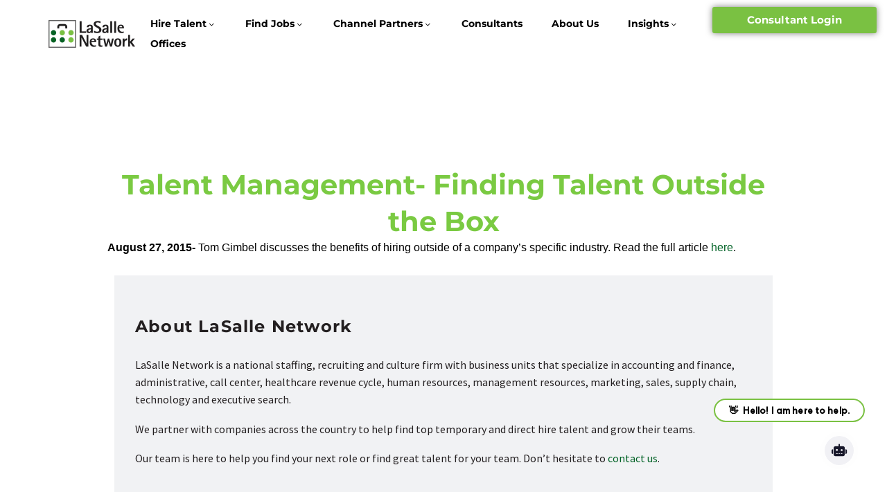

--- FILE ---
content_type: text/html; charset=UTF-8
request_url: https://www.thelasallenetwork.com/talent-management-finding-talent-outside-the-box/
body_size: 27552
content:
<!DOCTYPE html>
<html lang="en-US" xmlns:og="https://ogp.me/ns#" xmlns:fb="https://ogp.me/ns/fb#">
<head>
	<meta charset="UTF-8">
	<meta name="viewport" content="width=device-width, initial-scale=1.0, viewport-fit=cover" />		<style>.tgpli-background-inited { background-image: none !important; }img[data-tgpli-image-inited] { display:none !important;visibility:hidden !important; }</style>		<script type="text/javascript">
			window.tgpLazyItemsOptions = {
				visibilityOffset: 600,
				desktopEnable: true,
				mobileEnable: true			};
			window.tgpQueue = {
				nodes: [],
				add: function(id, data) {
					data = data || {};
					if (window.tgpLazyItems !== undefined) {
						if (this.nodes.length > 0) {
							window.tgpLazyItems.addNodes(this.flushNodes());
						}
						window.tgpLazyItems.addNode({
							node: document.getElementById(id),
							data: data
						});
					} else {
						this.nodes.push({
							node: document.getElementById(id),
							data: data
						});
					}
				},
				flushNodes: function() {
					return this.nodes.splice(0, this.nodes.length);
				}
			};
		</script>
		<script type="text/javascript" async src="https://www.thelasallenetwork.com/wp-content/themes/thegem-elementor/js/thegem-pagespeed-lazy-items.js"></script><meta name='robots' content='index, follow, max-image-preview:large, max-snippet:-1, max-video-preview:-1' />
	<style>img:is([sizes="auto" i], [sizes^="auto," i]) { contain-intrinsic-size: 3000px 1500px }</style>
	<script id="cookieyes" type="text/javascript" src="https://cdn-cookieyes.com/client_data/dbc5d4b3046271932f360f2f/script.js"></script>
	<!-- This site is optimized with the Yoast SEO Premium plugin v23.5 (Yoast SEO v26.7) - https://yoast.com/wordpress/plugins/seo/ -->
	<title>Talent Management- Finding Talent Outside the Box</title>
	<meta name="description" content="Save time and find top talent with our temporary staffing and direct hire search services. Schedule a call with our experts today." />
	<link rel="canonical" href="https://www.thelasallenetwork.com/talent-management-finding-talent-outside-the-box/" />
	<meta property="og:locale" content="en_US" />
	<meta property="og:type" content="article" />
	<meta property="og:title" content="Talent Management- Finding Talent Outside the Box" />
	<meta property="og:description" content="Save time and find top talent with our temporary staffing and direct hire search services. Schedule a call with our experts today." />
	<meta property="og:url" content="https://www.thelasallenetwork.com/talent-management-finding-talent-outside-the-box/" />
	<meta property="og:site_name" content="LaSalle Network" />
	<meta property="article:publisher" content="https://www.facebook.com/LaSalleNetwork/" />
	<meta property="article:published_time" content="2015-12-29T15:23:09+00:00" />
	<meta property="og:image" content="https://www.thelasallenetwork.com/wp-content/uploads/2024/04/LaSalle-Network-Featured-Image.webp" />
	<meta property="og:image:width" content="1236" />
	<meta property="og:image:height" content="700" />
	<meta property="og:image:type" content="image/webp" />
	<meta name="author" content="Marketing Admin" />
	<meta name="twitter:card" content="summary_large_image" />
	<meta name="twitter:label1" content="Written by" />
	<meta name="twitter:data1" content="Marketing Admin" />
	<script type="application/ld+json" class="yoast-schema-graph">{"@context":"https://schema.org","@graph":[{"@type":"Article","@id":"https://www.thelasallenetwork.com/talent-management-finding-talent-outside-the-box/#article","isPartOf":{"@id":"https://www.thelasallenetwork.com/talent-management-finding-talent-outside-the-box/"},"author":{"name":"Marketing Admin","@id":"https://www.thelasallenetwork.com/#/schema/person/1134f627bee14e5feec6303831005e73"},"headline":"Talent Management- Finding Talent Outside the Box","datePublished":"2015-12-29T15:23:09+00:00","mainEntityOfPage":{"@id":"https://www.thelasallenetwork.com/talent-management-finding-talent-outside-the-box/"},"wordCount":28,"publisher":{"@id":"https://www.thelasallenetwork.com/#organization"},"articleSection":["Press Releases"],"inLanguage":"en-US"},{"@type":"WebPage","@id":"https://www.thelasallenetwork.com/talent-management-finding-talent-outside-the-box/","url":"https://www.thelasallenetwork.com/talent-management-finding-talent-outside-the-box/","name":"Talent Management- Finding Talent Outside the Box","isPartOf":{"@id":"https://www.thelasallenetwork.com/#website"},"datePublished":"2015-12-29T15:23:09+00:00","description":"Save time and find top talent with our temporary staffing and direct hire search services. Schedule a call with our experts today.","breadcrumb":{"@id":"https://www.thelasallenetwork.com/talent-management-finding-talent-outside-the-box/#breadcrumb"},"inLanguage":"en-US","potentialAction":[{"@type":"ReadAction","target":["https://www.thelasallenetwork.com/talent-management-finding-talent-outside-the-box/"]}]},{"@type":"BreadcrumbList","@id":"https://www.thelasallenetwork.com/talent-management-finding-talent-outside-the-box/#breadcrumb","itemListElement":[{"@type":"ListItem","position":1,"name":"Home","item":"https://www.thelasallenetwork.com/"},{"@type":"ListItem","position":2,"name":"Insights","item":"https://www.thelasallenetwork.com/?page_id=32583"},{"@type":"ListItem","position":3,"name":"Talent Management- Finding Talent Outside the Box"}]},{"@type":"WebSite","@id":"https://www.thelasallenetwork.com/#website","url":"https://www.thelasallenetwork.com/","name":"LaSalle Network","description":"Temporary Staffing &amp; Direct Hire Search","publisher":{"@id":"https://www.thelasallenetwork.com/#organization"},"alternateName":"LaSalle","potentialAction":[{"@type":"SearchAction","target":{"@type":"EntryPoint","urlTemplate":"https://www.thelasallenetwork.com/?s={search_term_string}"},"query-input":{"@type":"PropertyValueSpecification","valueRequired":true,"valueName":"search_term_string"}}],"inLanguage":"en-US"},{"@type":"Organization","@id":"https://www.thelasallenetwork.com/#organization","name":"LaSalle Network","alternateName":"LaSalle","url":"https://www.thelasallenetwork.com/","logo":{"@type":"ImageObject","inLanguage":"en-US","@id":"https://www.thelasallenetwork.com/#/schema/logo/image/","url":"https://www.thelasallenetwork.com/wp-content/uploads/2024/03/LaSalle-Logo.webp","contentUrl":"https://www.thelasallenetwork.com/wp-content/uploads/2024/03/LaSalle-Logo.webp","width":1150,"height":440,"caption":"LaSalle Network"},"image":{"@id":"https://www.thelasallenetwork.com/#/schema/logo/image/"},"sameAs":["https://www.facebook.com/LaSalleNetwork/","https://www.linkedin.com/company/lasalle-network/","https://www.instagram.com/lasallenetwork/"],"description":"LaSalle Network is a world-class staffing and recruiting firm specializing in direct hire search as well as temporary and permanent placements.","email":"news@lasallenetwork.com","telephone":"(312)419-1700​","legalName":"LaSalle Staffing","foundingDate":"1998-08-17","taxID":"36-4319267","duns":"07-999-1225","numberOfEmployees":{"@type":"QuantitativeValue","minValue":"51","maxValue":"200"}},{"@type":"Person","@id":"https://www.thelasallenetwork.com/#/schema/person/1134f627bee14e5feec6303831005e73","name":"Marketing Admin","image":{"@type":"ImageObject","inLanguage":"en-US","@id":"https://www.thelasallenetwork.com/#/schema/person/image/","url":"https://secure.gravatar.com/avatar/a4f6ebf26e2cbc7e116df05b4b84f81e004af5d0f4aae94f30f20c7ef6a456b7?s=96&d=mm&r=g","contentUrl":"https://secure.gravatar.com/avatar/a4f6ebf26e2cbc7e116df05b4b84f81e004af5d0f4aae94f30f20c7ef6a456b7?s=96&d=mm&r=g","caption":"Marketing Admin"},"url":"https://www.thelasallenetwork.com/author/marketingadmin/"}]}</script>
	<!-- / Yoast SEO Premium plugin. -->


<link rel='dns-prefetch' href='//fonts.googleapis.com' />
<link rel="alternate" type="application/rss+xml" title="LaSalle Network &raquo; Feed" href="https://www.thelasallenetwork.com/feed/" />
<script type="text/javascript">
/* <![CDATA[ */
window._wpemojiSettings = {"baseUrl":"https:\/\/s.w.org\/images\/core\/emoji\/16.0.1\/72x72\/","ext":".png","svgUrl":"https:\/\/s.w.org\/images\/core\/emoji\/16.0.1\/svg\/","svgExt":".svg","source":{"concatemoji":"https:\/\/www.thelasallenetwork.com\/wp-includes\/js\/wp-emoji-release.min.js?ver=6.8.3"}};
/*! This file is auto-generated */
!function(s,n){var o,i,e;function c(e){try{var t={supportTests:e,timestamp:(new Date).valueOf()};sessionStorage.setItem(o,JSON.stringify(t))}catch(e){}}function p(e,t,n){e.clearRect(0,0,e.canvas.width,e.canvas.height),e.fillText(t,0,0);var t=new Uint32Array(e.getImageData(0,0,e.canvas.width,e.canvas.height).data),a=(e.clearRect(0,0,e.canvas.width,e.canvas.height),e.fillText(n,0,0),new Uint32Array(e.getImageData(0,0,e.canvas.width,e.canvas.height).data));return t.every(function(e,t){return e===a[t]})}function u(e,t){e.clearRect(0,0,e.canvas.width,e.canvas.height),e.fillText(t,0,0);for(var n=e.getImageData(16,16,1,1),a=0;a<n.data.length;a++)if(0!==n.data[a])return!1;return!0}function f(e,t,n,a){switch(t){case"flag":return n(e,"\ud83c\udff3\ufe0f\u200d\u26a7\ufe0f","\ud83c\udff3\ufe0f\u200b\u26a7\ufe0f")?!1:!n(e,"\ud83c\udde8\ud83c\uddf6","\ud83c\udde8\u200b\ud83c\uddf6")&&!n(e,"\ud83c\udff4\udb40\udc67\udb40\udc62\udb40\udc65\udb40\udc6e\udb40\udc67\udb40\udc7f","\ud83c\udff4\u200b\udb40\udc67\u200b\udb40\udc62\u200b\udb40\udc65\u200b\udb40\udc6e\u200b\udb40\udc67\u200b\udb40\udc7f");case"emoji":return!a(e,"\ud83e\udedf")}return!1}function g(e,t,n,a){var r="undefined"!=typeof WorkerGlobalScope&&self instanceof WorkerGlobalScope?new OffscreenCanvas(300,150):s.createElement("canvas"),o=r.getContext("2d",{willReadFrequently:!0}),i=(o.textBaseline="top",o.font="600 32px Arial",{});return e.forEach(function(e){i[e]=t(o,e,n,a)}),i}function t(e){var t=s.createElement("script");t.src=e,t.defer=!0,s.head.appendChild(t)}"undefined"!=typeof Promise&&(o="wpEmojiSettingsSupports",i=["flag","emoji"],n.supports={everything:!0,everythingExceptFlag:!0},e=new Promise(function(e){s.addEventListener("DOMContentLoaded",e,{once:!0})}),new Promise(function(t){var n=function(){try{var e=JSON.parse(sessionStorage.getItem(o));if("object"==typeof e&&"number"==typeof e.timestamp&&(new Date).valueOf()<e.timestamp+604800&&"object"==typeof e.supportTests)return e.supportTests}catch(e){}return null}();if(!n){if("undefined"!=typeof Worker&&"undefined"!=typeof OffscreenCanvas&&"undefined"!=typeof URL&&URL.createObjectURL&&"undefined"!=typeof Blob)try{var e="postMessage("+g.toString()+"("+[JSON.stringify(i),f.toString(),p.toString(),u.toString()].join(",")+"));",a=new Blob([e],{type:"text/javascript"}),r=new Worker(URL.createObjectURL(a),{name:"wpTestEmojiSupports"});return void(r.onmessage=function(e){c(n=e.data),r.terminate(),t(n)})}catch(e){}c(n=g(i,f,p,u))}t(n)}).then(function(e){for(var t in e)n.supports[t]=e[t],n.supports.everything=n.supports.everything&&n.supports[t],"flag"!==t&&(n.supports.everythingExceptFlag=n.supports.everythingExceptFlag&&n.supports[t]);n.supports.everythingExceptFlag=n.supports.everythingExceptFlag&&!n.supports.flag,n.DOMReady=!1,n.readyCallback=function(){n.DOMReady=!0}}).then(function(){return e}).then(function(){var e;n.supports.everything||(n.readyCallback(),(e=n.source||{}).concatemoji?t(e.concatemoji):e.wpemoji&&e.twemoji&&(t(e.twemoji),t(e.wpemoji)))}))}((window,document),window._wpemojiSettings);
/* ]]> */
</script>
<link rel='stylesheet' id='thegem-preloader-css' href='https://www.thelasallenetwork.com/wp-content/themes/thegem-elementor/css/thegem-preloader.css?ver=5.11.0' type='text/css' media='all' />
<style id='thegem-preloader-inline-css' type='text/css'>

		body:not(.compose-mode) .gem-icon-style-gradient span,
		body:not(.compose-mode) .gem-icon .gem-icon-half-1,
		body:not(.compose-mode) .gem-icon .gem-icon-half-2 {
			opacity: 0 !important;
			}
</style>
<link rel='stylesheet' id='thegem-reset-css' href='https://www.thelasallenetwork.com/wp-content/themes/thegem-elementor/css/thegem-reset.css?ver=5.11.0' type='text/css' media='all' />
<link rel='stylesheet' id='thegem-grid-css' href='https://www.thelasallenetwork.com/wp-content/themes/thegem-elementor/css/thegem-grid.css?ver=5.11.0' type='text/css' media='all' />
<link rel='stylesheet' id='thegem-header-css' href='https://www.thelasallenetwork.com/wp-content/themes/thegem-elementor/css/thegem-header.css?ver=5.11.0' type='text/css' media='all' />
<link rel='stylesheet' id='thegem-style-css' href='https://www.thelasallenetwork.com/wp-content/themes/thegem-elementor/style.css?ver=5.11.0' type='text/css' media='all' />
<link rel='stylesheet' id='thegem-widgets-css' href='https://www.thelasallenetwork.com/wp-content/themes/thegem-elementor/css/thegem-widgets.css?ver=5.11.0' type='text/css' media='all' />
<link rel='stylesheet' id='thegem-new-css-css' href='https://www.thelasallenetwork.com/wp-content/themes/thegem-elementor/css/thegem-new-css.css?ver=5.11.0' type='text/css' media='all' />
<link rel='stylesheet' id='perevazka-css-css-css' href='https://www.thelasallenetwork.com/wp-content/themes/thegem-elementor/css/thegem-perevazka-css.css?ver=5.11.0' type='text/css' media='all' />
<link rel='stylesheet' id='thegem-google-fonts-css' href='//fonts.googleapis.com/css?family=Source+Sans+Pro%3A200%2C200italic%2C300%2C300italic%2C400%2C400italic%2C600%2C600italic%2C700%2C700italic%2C900%2C900italic%7CMontserrat%3A100%2C200%2C300%2C400%2C500%2C600%2C700%2C800%2C900%2C100italic%2C200italic%2C300italic%2C400italic%2C500italic%2C600italic%2C700italic%2C800italic%2C900italic%7CLeague+Spartan%3A100%2C200%2C300%2C400%2C500%2C600%2C700%2C800%2C900%7COpen+Sans%3A300%2C400%2C500%2C600%2C700%2C800%2C300italic%2C400italic%2C500italic%2C600italic%2C700italic%2C800italic&#038;subset=cyrillic%2Ccyrillic-ext%2Cgreek%2Cgreek-ext%2Clatin%2Clatin-ext%2Cvietnamese%2Chebrew%2Cmath%2Csymbols&#038;ver=6.8.3' type='text/css' media='all' />
<link rel='stylesheet' id='thegem-custom-css' href='https://www.thelasallenetwork.com/wp-content/uploads/thegem/css/custom-IgVZcCJj.css?ver=5.11.0' type='text/css' media='all' />
<style id='thegem-custom-inline-css' type='text/css'>
body .breadcrumbs,body .breadcrumbs a,body .bc-devider:before {color: #fff;}body .breadcrumbs .current {	color: #2fc5b0;	border-bottom: 3px solid #2fc5b0;}body .page-title-block .breadcrumbs-container{	text-align: center;}.page-breadcrumbs ul li a,.page-breadcrumbs ul li:not(:last-child):after{	color: #99A9B5FF;}.page-breadcrumbs ul li{	color: #3C3950FF;}.page-breadcrumbs ul li a:hover{	color: #3C3950FF;}.block-content {padding-top: 135px;background-color: #ffffff;background-image: none;}.gem-slideshow,.slideshow-preloader {background-color: #ffffff;}.block-content:last-of-type {padding-bottom: 110px;}#top-area {	display: block;}@media (max-width: 991px) {#page-title {padding-top: 80px;padding-bottom: 80px;}.page-title-inner, body .breadcrumbs{padding-left: 0px;padding-right: 0px;}.page-title-excerpt {margin-top: 18px;}#page-title .page-title-title {margin-top: 0px;}.block-content {}.block-content:last-of-type {}#top-area {	display: block;}}@media (max-width: 767px) {#page-title {padding-top: 80px;padding-bottom: 80px;}.page-title-inner,body .breadcrumbs{padding-left: 0px;padding-right: 0px;}.page-title-excerpt {margin-top: 18px;}#page-title .page-title-title {margin-top: 0px;}.block-content {}.block-content:last-of-type {}#top-area {	display: none;}}
</style>
<link rel='stylesheet' id='jquery-fancybox-css' href='https://www.thelasallenetwork.com/wp-content/themes/thegem-elementor/js/fancyBox/jquery.fancybox.min.css?ver=5.11.0' type='text/css' media='all' />
<link rel='stylesheet' id='thegem-button-css' href='https://www.thelasallenetwork.com/wp-content/plugins/thegem-elements-elementor/inc/elementor/widgets/button/assets/css/thegem-button.css' type='text/css' media='all' />
<link rel='stylesheet' id='elementor-frontend-legacy-css' href='https://www.thelasallenetwork.com/wp-content/plugins/thegem-elements-elementor/inc/elementor/assets/css/frontend-legacy.min.css?ver=3.32.5' type='text/css' media='all' />
<link rel='stylesheet' id='elementor-frontend-css' href='https://www.thelasallenetwork.com/wp-content/plugins/elementor/assets/css/frontend.min.css?ver=3.32.5' type='text/css' media='all' />
<link rel='stylesheet' id='elementor-post-23972-css' href='https://www.thelasallenetwork.com/wp-content/uploads/elementor/css/post-23972.css?ver=1768995306' type='text/css' media='all' />
<style id='wp-emoji-styles-inline-css' type='text/css'>

	img.wp-smiley, img.emoji {
		display: inline !important;
		border: none !important;
		box-shadow: none !important;
		height: 1em !important;
		width: 1em !important;
		margin: 0 0.07em !important;
		vertical-align: -0.1em !important;
		background: none !important;
		padding: 0 !important;
	}
</style>
<link rel='stylesheet' id='wp-block-library-css' href='https://www.thelasallenetwork.com/wp-includes/css/dist/block-library/style.min.css?ver=6.8.3' type='text/css' media='all' />
<style id='classic-theme-styles-inline-css' type='text/css'>
/*! This file is auto-generated */
.wp-block-button__link{color:#fff;background-color:#32373c;border-radius:9999px;box-shadow:none;text-decoration:none;padding:calc(.667em + 2px) calc(1.333em + 2px);font-size:1.125em}.wp-block-file__button{background:#32373c;color:#fff;text-decoration:none}
</style>
<style id='global-styles-inline-css' type='text/css'>
:root{--wp--preset--aspect-ratio--square: 1;--wp--preset--aspect-ratio--4-3: 4/3;--wp--preset--aspect-ratio--3-4: 3/4;--wp--preset--aspect-ratio--3-2: 3/2;--wp--preset--aspect-ratio--2-3: 2/3;--wp--preset--aspect-ratio--16-9: 16/9;--wp--preset--aspect-ratio--9-16: 9/16;--wp--preset--color--black: #000000;--wp--preset--color--cyan-bluish-gray: #abb8c3;--wp--preset--color--white: #ffffff;--wp--preset--color--pale-pink: #f78da7;--wp--preset--color--vivid-red: #cf2e2e;--wp--preset--color--luminous-vivid-orange: #ff6900;--wp--preset--color--luminous-vivid-amber: #fcb900;--wp--preset--color--light-green-cyan: #7bdcb5;--wp--preset--color--vivid-green-cyan: #00d084;--wp--preset--color--pale-cyan-blue: #8ed1fc;--wp--preset--color--vivid-cyan-blue: #0693e3;--wp--preset--color--vivid-purple: #9b51e0;--wp--preset--gradient--vivid-cyan-blue-to-vivid-purple: linear-gradient(135deg,rgba(6,147,227,1) 0%,rgb(155,81,224) 100%);--wp--preset--gradient--light-green-cyan-to-vivid-green-cyan: linear-gradient(135deg,rgb(122,220,180) 0%,rgb(0,208,130) 100%);--wp--preset--gradient--luminous-vivid-amber-to-luminous-vivid-orange: linear-gradient(135deg,rgba(252,185,0,1) 0%,rgba(255,105,0,1) 100%);--wp--preset--gradient--luminous-vivid-orange-to-vivid-red: linear-gradient(135deg,rgba(255,105,0,1) 0%,rgb(207,46,46) 100%);--wp--preset--gradient--very-light-gray-to-cyan-bluish-gray: linear-gradient(135deg,rgb(238,238,238) 0%,rgb(169,184,195) 100%);--wp--preset--gradient--cool-to-warm-spectrum: linear-gradient(135deg,rgb(74,234,220) 0%,rgb(151,120,209) 20%,rgb(207,42,186) 40%,rgb(238,44,130) 60%,rgb(251,105,98) 80%,rgb(254,248,76) 100%);--wp--preset--gradient--blush-light-purple: linear-gradient(135deg,rgb(255,206,236) 0%,rgb(152,150,240) 100%);--wp--preset--gradient--blush-bordeaux: linear-gradient(135deg,rgb(254,205,165) 0%,rgb(254,45,45) 50%,rgb(107,0,62) 100%);--wp--preset--gradient--luminous-dusk: linear-gradient(135deg,rgb(255,203,112) 0%,rgb(199,81,192) 50%,rgb(65,88,208) 100%);--wp--preset--gradient--pale-ocean: linear-gradient(135deg,rgb(255,245,203) 0%,rgb(182,227,212) 50%,rgb(51,167,181) 100%);--wp--preset--gradient--electric-grass: linear-gradient(135deg,rgb(202,248,128) 0%,rgb(113,206,126) 100%);--wp--preset--gradient--midnight: linear-gradient(135deg,rgb(2,3,129) 0%,rgb(40,116,252) 100%);--wp--preset--font-size--small: 13px;--wp--preset--font-size--medium: 20px;--wp--preset--font-size--large: 36px;--wp--preset--font-size--x-large: 42px;--wp--preset--spacing--20: 0.44rem;--wp--preset--spacing--30: 0.67rem;--wp--preset--spacing--40: 1rem;--wp--preset--spacing--50: 1.5rem;--wp--preset--spacing--60: 2.25rem;--wp--preset--spacing--70: 3.38rem;--wp--preset--spacing--80: 5.06rem;--wp--preset--shadow--natural: 6px 6px 9px rgba(0, 0, 0, 0.2);--wp--preset--shadow--deep: 12px 12px 50px rgba(0, 0, 0, 0.4);--wp--preset--shadow--sharp: 6px 6px 0px rgba(0, 0, 0, 0.2);--wp--preset--shadow--outlined: 6px 6px 0px -3px rgba(255, 255, 255, 1), 6px 6px rgba(0, 0, 0, 1);--wp--preset--shadow--crisp: 6px 6px 0px rgba(0, 0, 0, 1);}:where(.is-layout-flex){gap: 0.5em;}:where(.is-layout-grid){gap: 0.5em;}body .is-layout-flex{display: flex;}.is-layout-flex{flex-wrap: wrap;align-items: center;}.is-layout-flex > :is(*, div){margin: 0;}body .is-layout-grid{display: grid;}.is-layout-grid > :is(*, div){margin: 0;}:where(.wp-block-columns.is-layout-flex){gap: 2em;}:where(.wp-block-columns.is-layout-grid){gap: 2em;}:where(.wp-block-post-template.is-layout-flex){gap: 1.25em;}:where(.wp-block-post-template.is-layout-grid){gap: 1.25em;}.has-black-color{color: var(--wp--preset--color--black) !important;}.has-cyan-bluish-gray-color{color: var(--wp--preset--color--cyan-bluish-gray) !important;}.has-white-color{color: var(--wp--preset--color--white) !important;}.has-pale-pink-color{color: var(--wp--preset--color--pale-pink) !important;}.has-vivid-red-color{color: var(--wp--preset--color--vivid-red) !important;}.has-luminous-vivid-orange-color{color: var(--wp--preset--color--luminous-vivid-orange) !important;}.has-luminous-vivid-amber-color{color: var(--wp--preset--color--luminous-vivid-amber) !important;}.has-light-green-cyan-color{color: var(--wp--preset--color--light-green-cyan) !important;}.has-vivid-green-cyan-color{color: var(--wp--preset--color--vivid-green-cyan) !important;}.has-pale-cyan-blue-color{color: var(--wp--preset--color--pale-cyan-blue) !important;}.has-vivid-cyan-blue-color{color: var(--wp--preset--color--vivid-cyan-blue) !important;}.has-vivid-purple-color{color: var(--wp--preset--color--vivid-purple) !important;}.has-black-background-color{background-color: var(--wp--preset--color--black) !important;}.has-cyan-bluish-gray-background-color{background-color: var(--wp--preset--color--cyan-bluish-gray) !important;}.has-white-background-color{background-color: var(--wp--preset--color--white) !important;}.has-pale-pink-background-color{background-color: var(--wp--preset--color--pale-pink) !important;}.has-vivid-red-background-color{background-color: var(--wp--preset--color--vivid-red) !important;}.has-luminous-vivid-orange-background-color{background-color: var(--wp--preset--color--luminous-vivid-orange) !important;}.has-luminous-vivid-amber-background-color{background-color: var(--wp--preset--color--luminous-vivid-amber) !important;}.has-light-green-cyan-background-color{background-color: var(--wp--preset--color--light-green-cyan) !important;}.has-vivid-green-cyan-background-color{background-color: var(--wp--preset--color--vivid-green-cyan) !important;}.has-pale-cyan-blue-background-color{background-color: var(--wp--preset--color--pale-cyan-blue) !important;}.has-vivid-cyan-blue-background-color{background-color: var(--wp--preset--color--vivid-cyan-blue) !important;}.has-vivid-purple-background-color{background-color: var(--wp--preset--color--vivid-purple) !important;}.has-black-border-color{border-color: var(--wp--preset--color--black) !important;}.has-cyan-bluish-gray-border-color{border-color: var(--wp--preset--color--cyan-bluish-gray) !important;}.has-white-border-color{border-color: var(--wp--preset--color--white) !important;}.has-pale-pink-border-color{border-color: var(--wp--preset--color--pale-pink) !important;}.has-vivid-red-border-color{border-color: var(--wp--preset--color--vivid-red) !important;}.has-luminous-vivid-orange-border-color{border-color: var(--wp--preset--color--luminous-vivid-orange) !important;}.has-luminous-vivid-amber-border-color{border-color: var(--wp--preset--color--luminous-vivid-amber) !important;}.has-light-green-cyan-border-color{border-color: var(--wp--preset--color--light-green-cyan) !important;}.has-vivid-green-cyan-border-color{border-color: var(--wp--preset--color--vivid-green-cyan) !important;}.has-pale-cyan-blue-border-color{border-color: var(--wp--preset--color--pale-cyan-blue) !important;}.has-vivid-cyan-blue-border-color{border-color: var(--wp--preset--color--vivid-cyan-blue) !important;}.has-vivid-purple-border-color{border-color: var(--wp--preset--color--vivid-purple) !important;}.has-vivid-cyan-blue-to-vivid-purple-gradient-background{background: var(--wp--preset--gradient--vivid-cyan-blue-to-vivid-purple) !important;}.has-light-green-cyan-to-vivid-green-cyan-gradient-background{background: var(--wp--preset--gradient--light-green-cyan-to-vivid-green-cyan) !important;}.has-luminous-vivid-amber-to-luminous-vivid-orange-gradient-background{background: var(--wp--preset--gradient--luminous-vivid-amber-to-luminous-vivid-orange) !important;}.has-luminous-vivid-orange-to-vivid-red-gradient-background{background: var(--wp--preset--gradient--luminous-vivid-orange-to-vivid-red) !important;}.has-very-light-gray-to-cyan-bluish-gray-gradient-background{background: var(--wp--preset--gradient--very-light-gray-to-cyan-bluish-gray) !important;}.has-cool-to-warm-spectrum-gradient-background{background: var(--wp--preset--gradient--cool-to-warm-spectrum) !important;}.has-blush-light-purple-gradient-background{background: var(--wp--preset--gradient--blush-light-purple) !important;}.has-blush-bordeaux-gradient-background{background: var(--wp--preset--gradient--blush-bordeaux) !important;}.has-luminous-dusk-gradient-background{background: var(--wp--preset--gradient--luminous-dusk) !important;}.has-pale-ocean-gradient-background{background: var(--wp--preset--gradient--pale-ocean) !important;}.has-electric-grass-gradient-background{background: var(--wp--preset--gradient--electric-grass) !important;}.has-midnight-gradient-background{background: var(--wp--preset--gradient--midnight) !important;}.has-small-font-size{font-size: var(--wp--preset--font-size--small) !important;}.has-medium-font-size{font-size: var(--wp--preset--font-size--medium) !important;}.has-large-font-size{font-size: var(--wp--preset--font-size--large) !important;}.has-x-large-font-size{font-size: var(--wp--preset--font-size--x-large) !important;}
:where(.wp-block-post-template.is-layout-flex){gap: 1.25em;}:where(.wp-block-post-template.is-layout-grid){gap: 1.25em;}
:where(.wp-block-columns.is-layout-flex){gap: 2em;}:where(.wp-block-columns.is-layout-grid){gap: 2em;}
:root :where(.wp-block-pullquote){font-size: 1.5em;line-height: 1.6;}
</style>
<link rel='stylesheet' id='dashicons-css' href='https://www.thelasallenetwork.com/wp-includes/css/dashicons.min.css?ver=6.8.3' type='text/css' media='all' />
<link rel='stylesheet' id='wp-jquery-ui-dialog-css' href='https://www.thelasallenetwork.com/wp-includes/css/jquery-ui-dialog.min.css?ver=6.8.3' type='text/css' media='all' />
<link rel='stylesheet' id='atssync-css' href='https://www.thelasallenetwork.com/wp-content/plugins/ats-sync-master/public/css/lasalle.css?ver=2.1' type='text/css' media='all' />
<link rel='stylesheet' id='select2-css' href='https://www.thelasallenetwork.com/wp-content/plugins/ats-sync-master/public/css/select2.min.css?ver=2.1' type='text/css' media='all' />
<link rel='stylesheet' id='contact-form-7-css' href='https://www.thelasallenetwork.com/wp-content/plugins/contact-form-7/includes/css/styles.css?ver=6.1.4' type='text/css' media='all' />
<link rel='stylesheet' id='preloader-plus-css' href='https://www.thelasallenetwork.com/wp-content/plugins/preloader-plus/assets/css/preloader-plus.min.css?ver=2.2.1' type='text/css' media='all' />
<style id='preloader-plus-inline-css' type='text/css'>
.preloader-plus {background-color: #ffffff; }body.complete > *:not(.preloader-plus),.preloader-plus {transition-duration: 100ms,100ms,0s; }.preloader-plus * {color: #7ac142; }.preloader-plus.complete {opacity: 0; transform:  scale(1); transition-delay: 0s,0s,100ms; }.preloader-plus .preloader-site-title {font-weight: bold; font-size: 50px; text-transform: none; }.preloader-plus #preloader-counter {font-weight: bold; font-size: 24px; }.preloader-plus .preloader-plus-custom-content {font-weight: bold; font-size: 24px; text-transform: none; }.preloader-plus-default-icons {width: 80px; height: 80px; }.preloader-plus .preloader-custom-img {animation: preloader-none 1500ms linear infinite; width: 250px; }.preloader-plus .prog-bar {height: 5px; background-color: #dd3333; }.preloader-plus .prog-bar-bg {height: 5px; background-color: #919191; }.preloader-plus .prog-bar-wrapper {top: 0; padding-top: 0; width: 100%; }
</style>
<link rel='stylesheet' id='thegem-te-logo-css' href='https://www.thelasallenetwork.com/wp-content/plugins/thegem-elements-elementor/inc/templates/elements/logo/css/logo.css?ver=6.8.3' type='text/css' media='all' />
<link rel='stylesheet' id='thegem-te-menu-css' href='https://www.thelasallenetwork.com/wp-content/plugins/thegem-elements-elementor/inc/templates/elements/menu/css/menu.css?ver=6.8.3' type='text/css' media='all' />
<link rel='stylesheet' id='e-sticky-css' href='https://www.thelasallenetwork.com/wp-content/plugins/elementor-pro/assets/css/modules/sticky.min.css?ver=3.32.3' type='text/css' media='all' />
<link rel='stylesheet' id='widget-image-css' href='https://www.thelasallenetwork.com/wp-content/plugins/elementor/assets/css/widget-image.min.css?ver=3.32.5' type='text/css' media='all' />
<link rel='stylesheet' id='widget-nav-menu-css' href='https://www.thelasallenetwork.com/wp-content/plugins/elementor-pro/assets/css/widget-nav-menu.min.css?ver=3.32.3' type='text/css' media='all' />
<link rel='stylesheet' id='widget-heading-css' href='https://www.thelasallenetwork.com/wp-content/plugins/elementor/assets/css/widget-heading.min.css?ver=3.32.5' type='text/css' media='all' />
<link rel='stylesheet' id='widget-social-icons-css' href='https://www.thelasallenetwork.com/wp-content/plugins/elementor/assets/css/widget-social-icons.min.css?ver=3.32.5' type='text/css' media='all' />
<link rel='stylesheet' id='e-apple-webkit-css' href='https://www.thelasallenetwork.com/wp-content/plugins/elementor/assets/css/conditionals/apple-webkit.min.css?ver=3.32.5' type='text/css' media='all' />
<link rel='stylesheet' id='thegem-styled-textbox-css' href='https://www.thelasallenetwork.com/wp-content/plugins/thegem-elements-elementor/inc/elementor/widgets/textbox/assets/css/thegem-styled-textbox.css' type='text/css' media='all' />
<link rel='stylesheet' id='widget-post-navigation-css' href='https://www.thelasallenetwork.com/wp-content/plugins/elementor-pro/assets/css/widget-post-navigation.min.css?ver=3.32.3' type='text/css' media='all' />
<link rel='stylesheet' id='widget-share-buttons-css' href='https://www.thelasallenetwork.com/wp-content/plugins/elementor-pro/assets/css/widget-share-buttons.min.css?ver=3.32.3' type='text/css' media='all' />
<link rel='stylesheet' id='widget-posts-css' href='https://www.thelasallenetwork.com/wp-content/plugins/elementor-pro/assets/css/widget-posts.min.css?ver=3.32.3' type='text/css' media='all' />
<link rel='stylesheet' id='elementor-post-11-css' href='https://www.thelasallenetwork.com/wp-content/uploads/elementor/css/post-11.css?ver=1768995301' type='text/css' media='all' />
<link rel='stylesheet' id='elementor-post-26359-css' href='https://www.thelasallenetwork.com/wp-content/uploads/elementor/css/post-26359.css?ver=1768995303' type='text/css' media='all' />
<link rel='stylesheet' id='elementor-post-26705-css' href='https://www.thelasallenetwork.com/wp-content/uploads/elementor/css/post-26705.css?ver=1768995303' type='text/css' media='all' />
<link rel='stylesheet' id='elementor-post-33249-css' href='https://www.thelasallenetwork.com/wp-content/uploads/elementor/css/post-33249.css?ver=1768995396' type='text/css' media='all' />
<link rel='stylesheet' id='heateor_sss_frontend_css-css' href='https://www.thelasallenetwork.com/wp-content/plugins/sassy-social-share/public/css/sassy-social-share-public.css?ver=3.3.79' type='text/css' media='all' />
<style id='heateor_sss_frontend_css-inline-css' type='text/css'>
.heateor_sss_button_instagram span.heateor_sss_svg,a.heateor_sss_instagram span.heateor_sss_svg{background:radial-gradient(circle at 30% 107%,#fdf497 0,#fdf497 5%,#fd5949 45%,#d6249f 60%,#285aeb 90%)}div.heateor_sss_horizontal_sharing a.heateor_sss_button_instagram span{background:#fff!important;}div.heateor_sss_standard_follow_icons_container a.heateor_sss_button_instagram span{background:#fff}div.heateor_sss_horizontal_sharing a.heateor_sss_button_instagram span:hover{background:#7AC142!important;}div.heateor_sss_standard_follow_icons_container a.heateor_sss_button_instagram span:hover{background:#7AC142}.heateor_sss_horizontal_sharing .heateor_sss_svg,.heateor_sss_standard_follow_icons_container .heateor_sss_svg{background-color:#fff!important;background:#fff!important;color:#7AC142;border-width:1px;border-style:solid;border-color:#7AC142}div.heateor_sss_horizontal_sharing span.heateor_sss_svg svg:hover path:not(.heateor_sss_no_fill),div.heateor_sss_horizontal_sharing span.heateor_sss_svg svg:hover ellipse, div.heateor_sss_horizontal_sharing span.heateor_sss_svg svg:hover circle, div.heateor_sss_horizontal_sharing span.heateor_sss_svg svg:hover polygon, div.heateor_sss_horizontal_sharing span.heateor_sss_svg svg:hover rect:not(.heateor_sss_no_fill){fill:#fff}div.heateor_sss_horizontal_sharing span.heateor_sss_svg svg:hover path.heateor_sss_svg_stroke, div.heateor_sss_horizontal_sharing span.heateor_sss_svg svg:hover rect.heateor_sss_svg_stroke{stroke:#fff}.heateor_sss_horizontal_sharing span.heateor_sss_svg:hover,.heateor_sss_standard_follow_icons_container span.heateor_sss_svg:hover{background-color:#7AC142!important;background:#7AC142!importantcolor:#fff;border-color:#7AC142;}.heateor_sss_vertical_sharing span.heateor_sss_svg,.heateor_sss_floating_follow_icons_container span.heateor_sss_svg{color:#fff;border-width:0px;border-style:solid;border-color:transparent;}.heateor_sss_vertical_sharing span.heateor_sss_svg:hover,.heateor_sss_floating_follow_icons_container span.heateor_sss_svg:hover{border-color:transparent;}@media screen and (max-width:783px) {.heateor_sss_vertical_sharing{display:none!important}}
</style>
<link rel='stylesheet' id='elementor-gf-local-roboto-css' href='https://www.thelasallenetwork.com/wp-content/uploads/elementor/google-fonts/css/roboto.css?ver=1747785427' type='text/css' media='all' />
<link rel='stylesheet' id='elementor-gf-local-robotoslab-css' href='https://www.thelasallenetwork.com/wp-content/uploads/elementor/google-fonts/css/robotoslab.css?ver=1747785436' type='text/css' media='all' />
<link rel='stylesheet' id='elementor-gf-local-montserrat-css' href='https://www.thelasallenetwork.com/wp-content/uploads/elementor/google-fonts/css/montserrat.css?ver=1747785447' type='text/css' media='all' />
<link rel='stylesheet' id='elementor-gf-local-poppins-css' href='https://www.thelasallenetwork.com/wp-content/uploads/elementor/google-fonts/css/poppins.css?ver=1747785956' type='text/css' media='all' />
<script type="text/javascript">function fullHeightRow() {
			var fullHeight,
				offsetTop,
				element = document.getElementsByClassName('vc_row-o-full-height')[0];
			if (element) {
				fullHeight = window.innerHeight;
				offsetTop = window.pageYOffset + element.getBoundingClientRect().top;
				if (offsetTop < fullHeight) {
					fullHeight = 100 - offsetTop / (fullHeight / 100);
					element.style.minHeight = fullHeight + 'vh'
				}
			}
		}
		fullHeightRow();</script><!--[if lt IE 9]>
<script type="text/javascript" src="https://www.thelasallenetwork.com/wp-content/themes/thegem-elementor/js/html5.js?ver=5.11.0" id="html5-js"></script>
<![endif]-->
<script type="text/javascript" id="jquery-core-js-extra">
/* <![CDATA[ */
var pp = {"ajax_url":"https:\/\/www.thelasallenetwork.com\/wp-admin\/admin-ajax.php"};
/* ]]> */
</script>
<script type="text/javascript" src="https://www.thelasallenetwork.com/wp-includes/js/jquery/jquery.min.js?ver=3.7.1" id="jquery-core-js"></script>
<script type="text/javascript" src="https://www.thelasallenetwork.com/wp-includes/js/jquery/jquery-migrate.min.js?ver=3.4.1" id="jquery-migrate-js"></script>
<script type="text/javascript" id="preloader-plus-js-extra">
/* <![CDATA[ */
var preloader_plus = {"animation_delay":"100","animation_duration":"100"};
/* ]]> */
</script>
<script type="text/javascript" src="https://www.thelasallenetwork.com/wp-content/plugins/preloader-plus//assets/js/preloader-plus.min.js?ver=2.2.1" id="preloader-plus-js"></script>
<script type="text/javascript" id="zilla-likes-js-extra">
/* <![CDATA[ */
var zilla_likes = {"ajaxurl":"https:\/\/www.thelasallenetwork.com\/wp-admin\/admin-ajax.php"};
/* ]]> */
</script>
<script type="text/javascript" src="https://www.thelasallenetwork.com/wp-content/plugins/zilla-likes/scripts/zilla-likes.js?ver=6.8.3" id="zilla-likes-js"></script>
<link rel="https://api.w.org/" href="https://www.thelasallenetwork.com/wp-json/" /><link rel="alternate" title="JSON" type="application/json" href="https://www.thelasallenetwork.com/wp-json/wp/v2/posts/40810" /><link rel="EditURI" type="application/rsd+xml" title="RSD" href="https://www.thelasallenetwork.com/xmlrpc.php?rsd" />
<meta name="generator" content="WordPress 6.8.3" />
<link rel='shortlink' href='https://www.thelasallenetwork.com/?p=40810' />
<link rel="alternate" title="oEmbed (JSON)" type="application/json+oembed" href="https://www.thelasallenetwork.com/wp-json/oembed/1.0/embed?url=https%3A%2F%2Fwww.thelasallenetwork.com%2Ftalent-management-finding-talent-outside-the-box%2F" />
<link rel="alternate" title="oEmbed (XML)" type="text/xml+oembed" href="https://www.thelasallenetwork.com/wp-json/oembed/1.0/embed?url=https%3A%2F%2Fwww.thelasallenetwork.com%2Ftalent-management-finding-talent-outside-the-box%2F&#038;format=xml" />
<script src="https://kit.fontawesome.com/673bef4890.js" crossorigin="anonymous"></script>
<meta name="google-site-verification" content="kk2GH4KHSZKHTh64JgxP7DBFVCdPb5D2a3-9J9d0DAI" />
<meta name="msvalidate.01" content="E47041559250F9DDF7F58022F3256124" />
<script> (function(){ var s = document.createElement('script'); var h = document.querySelector('head') || document.body; s.src = 'https://acsbapp.com/apps/app/dist/js/app.js'; s.async = true; s.onload = function(){ acsbJS.init({ statementLink : '', footerHtml : '', hideMobile : false, hideTrigger : false, disableBgProcess : false, language : 'en', position : 'left', leadColor : '#135f29', triggerColor : '#135f29', triggerRadius : '0', triggerPositionX : 'left', triggerPositionY : 'bottom', triggerIcon : 'people', triggerSize : 'medium', triggerOffsetX : 20, triggerOffsetY : 20, mobile : { triggerSize : 'small', triggerPositionX : 'left', triggerPositionY : 'bottom', triggerOffsetX : 10, triggerOffsetY : 10, triggerRadius : '0' } }); }; h.appendChild(s); })(); </script>
<script>
  (function(h,o,t,j,a,r){
    h.hj=h.hj||function(){(h.hj.q=h.hj.q||[]).push(arguments)};
    h._hjSettings={hjid:4963636,hjsv:5};
    a=o.getElementsByTagName('head')[0];
    r=o.createElement('script');r.async=1;
    r.src=t+h._hjSettings.hjid+j+h._hjSettings.hjsv;
    a.appendChild(r);
  })(window,document,'//static.hotjar.com/c/hotjar-','.js?sv=');
</script>
<!-- Start of HubSpot Embed Code -->
<script type="text/javascript" id="hs-script-loader" async defer src="//js.hs-scripts.com/47827968.js"></script> 
<!-- End of HubSpot Embed Code -->
<script defer src="//lasalle-legacy.sensehq.com/snippet.js"></script>
<!-- Google tag (gtag.js) --> <script async src="https://www.googletagmanager.com/gtag/js?id=G-FTV2CFJFX9"></script> <script>   window.dataLayer = window.dataLayer || [];   function gtag(){dataLayer.push(arguments);}   gtag('js', new Date());   gtag('config', 'G-FTV2CFJFX9'); </script>
<!-- Google Tag Manager -->
<script>(function(w,d,s,l,i){w[l]=w[l]||[];w[l].push({'gtm.start':
new Date().getTime(),event:'gtm.js'});var f=d.getElementsByTagName(s)[0],
j=d.createElement(s),dl=l!='dataLayer'?'&l='+l:'';j.async=true;j.src=
'https://www.googletagmanager.com/gtm.js?id='+i+dl;f.parentNode.insertBefore(j,f);
})(window,document,'script','dataLayer','GTM-KQH8KMC');</script>
<!-- End Google Tag Manager --><style>.wpupg-grid { transition: height 0.8s; }</style><meta name="generator" content="Elementor 3.32.5; features: e_font_icon_svg, additional_custom_breakpoints; settings: css_print_method-external, google_font-enabled, font_display-swap">
			<style>
				.e-con.e-parent:nth-of-type(n+4):not(.e-lazyloaded):not(.e-no-lazyload),
				.e-con.e-parent:nth-of-type(n+4):not(.e-lazyloaded):not(.e-no-lazyload) * {
					background-image: none !important;
				}
				@media screen and (max-height: 1024px) {
					.e-con.e-parent:nth-of-type(n+3):not(.e-lazyloaded):not(.e-no-lazyload),
					.e-con.e-parent:nth-of-type(n+3):not(.e-lazyloaded):not(.e-no-lazyload) * {
						background-image: none !important;
					}
				}
				@media screen and (max-height: 640px) {
					.e-con.e-parent:nth-of-type(n+2):not(.e-lazyloaded):not(.e-no-lazyload),
					.e-con.e-parent:nth-of-type(n+2):not(.e-lazyloaded):not(.e-no-lazyload) * {
						background-image: none !important;
					}
				}
			</style>
			<script type="application/ld+json">

{

"@context": "http://schema.org",

"@type": "LocalBusiness",

"name": "LaSalle Network",

"description": "LaSalle Network is a premier provider of professional recruitment and staffing services specializing in temporary staffing, recruiting and direct hire search, recruitment process outsourcing (RPO), and executive recruiting.",

"url": "https://www.thelasallenetwork.com/",

"telephone": "+1-312-419-1700",

"email": "hello@thelasallenetwork.com",

"image": "https://www.thelasallenetwork.com/wp-content/uploads/2020/08/LSN-Logo-Black-300x85.jpg",

"address": [

{

"@type": "PostalAddress",

"streetAddress": "200 N. LaSalle St. Suite 2500",

"addressLocality": "Chicago",

"addressRegion": "IL",

"postalCode": "60601",

"addressCountry": "US"

},

{

"@type": "PostalAddress",

"streetAddress": " 10 N Martingale Rd Ste 525",

"addressLocality": "Schaumburg",

"addressRegion": "IL",

"postalCode": "60173",  

"addressCountry": "US"

},

{

"@type": "PostalAddress",

"streetAddress": " 1111 W 22nd St #650",

"addressLocality": "Oak Brook",

"addressRegion": "IL",

"postalCode": "60523",    

"addressCountry": "US"

},

{

"@type": "PostalAddress",

"streetAddress": " 818 18th Ave S floor 10",

"addressLocality": "Nashville",

"addressRegion": "TN",

"postalCode": "37203",    

"addressCountry": "US"

},

{

"@type": "PostalAddress",

"streetAddress": "17250 Dallas Pkwy",

"addressLocality": "Dallas",

"addressRegion": "TX",

"postalCode": "75248",    

"addressCountry": "US"

}

],

"sameAs": [

"https://www.facebook.com/thelasallenetwork/",

"https://www.linkedin.com/company/lasallenetwork/",

"https://twitter.com/LaSalleNetwork"

],

"geo": {

"@type": "GeoCoordinates",

"latitude": "41.88589",

"longitude": "-87.632446"

},

"hasMap": "https://g.page/LaSalleNetwork?share",

"openingHoursSpecification": [

{

"@type": "OpeningHoursSpecification",

"dayOfWeek": [

"Monday",

"Tuesday",

"Wednesday",

"Thursday",

"Friday"

],

"opens": "08:00",

"closes": "18:00"

}

],

"areaServed": [

{

"@type": "AdministrativeArea",

"name": "IL"

},

{

"@type": "AdministrativeArea",

"name": "TN"

},

{

"@type": "AdministrativeArea",

"name": "TX"

}

],

"serviceOffered": [

{

"@type": "Service",

"name": "Temporary Staffing",

"description": "Immediate access to a broad network of professionals for short-term or long-term project needs.",

"provider": {

"@type": "LocalBusiness",

"name": "LaSalle Network"

}

},

{

"@type": "Service",

"name": "Recruiting and Direct Hire Search",

"description": "Experts in finding candidates with the perfect blend of technical and interpersonal skills for permanent positions.",

"provider": {

"@type": "LocalBusiness",

"name": "LaSalle Network"

}

},

{

"@type": "Service",

"name": "Recruitment Process Outsourcing (RPO)",

"description": "High-volume hiring made efficient through our dedicated team of recruiters.",

"provider": {

"@type": "LocalBusiness",

"name": "LaSalle Network"

}

},

{

"@type": "Service",

"name": "Executive Recruiting",

"description": "Specialized in sourcing and placing top-tier executives and leaders for your organization.",

"provider": {

"@type": "LocalBusiness",

"name": "LaSalle Network"

}

},

{

"@type": "Service",

"name": "Consulting Services",

"description": "Strategic insight and HR consulting to help improve your organization's operations.",

"provider": {

"@type": "LocalBusiness",

"name": "LaSalle Network"

}

}

]

}
</script><link rel="icon" href="https://ln2.cestg.net/wp-content/uploads/2023/12/LaSalle-Network-Icon-Green.webp" sizes="32x32" />
<link rel="icon" href="https://ln2.cestg.net/wp-content/uploads/2023/12/LaSalle-Network-Icon-Green.webp" sizes="192x192" />
<link rel="apple-touch-icon" href="https://ln2.cestg.net/wp-content/uploads/2023/12/LaSalle-Network-Icon-Green.webp" />
<meta name="msapplication-TileImage" content="https://ln2.cestg.net/wp-content/uploads/2023/12/LaSalle-Network-Icon-Green.webp" />
		<style type="text/css" id="wp-custom-css">
			/* JOB STYLING */
#ce_search_form_go,
.job_button > a {
	border-radius: 8px !important;
}

@media screen and (min-width: 1024px) {
.jobs_section_wrapper {
    display: flex;
    flex-direction: row;
    justify-content: flex-start;
    align-items: flex-start;
}
}
.jobs_side_categories h3 {
	    font-family: 'Montserrat';
font-size: 32px;

line-height: 1.4;
	margin-top: 0;
}
@media screen and (min-width: 1024px) {
.jobs_filter_header {
    align-items: flex-start;
}
}
.jobs_filter_header .job_filter {
	min-width: calc(20% - 10px);
}
.jobs_filter_header .job_filter input {
	background: #FFFFFF;
}
.jobs_list .jobs_list_top_info {
	margin-bottom: 0;
	margin-top: 12px;
}
.jobs_list .jobs_active_filters_wrapper {
	margin-bottom: 0;
}
.jobs_list .jobs_active_filters_wrapper>div {
	margin-top: 40px;
}
.jobs_active_filter_box > a {
	display: inline-flex!important;
    align-items: center;
    gap: 8px;
}

.jobs_filter_header .select2-container   {
		border-radius: 8px;
	background-color:#FFFFFF;
	min-width: unset!important;
}
@media only screen and (max-width: 1100px) {
	#jobs_list_wrapper .jobs_filter_header .select2-container {
				max-width: 100%!important;
	}
}
.select2-container--default .select2-search--inline .select2-search__field {
	    width: auto!important;
}

.jobs_filter_header .select2-selection  {
	border-radius: 8px!important;
		box-shadow: 0 2px 6px rgba(0, 0, 0, 0.12)!important;
	
}
@media screen and (min-width: 1024px) {
.jobs_filters {
	  max-width: 28%;
    width: 100%;
    flex: 1 0 auto;
}
}
.jobs_side_categories > a {
    font-weight: 600!important;
		font-family: Montserrat;
}

.select2-container--default .select2-selection--multiple .select2-selection__choice {
	white-space: normal;
}
#filter_zip, #filter_citystate {
	top: 25px!important;
	width: auto!important;
	padding: 10px 12px;
	margin-left: 4px!important;
}
#job_keywords {
	padding-top: 16px;
	padding-bottom:16px;
}

.jobs_list_match > span {
	color: #4F5860;
	font-family: Montserrat;
	font-size: 18px;
	font-style: normal;
	font-weight: 600!important;
	line-height: 1.4;
}
.job_wrapper {
	font-family: Montserrat;
}
.job_wrapper h3 {
	color: #2bb4ca;
	font-family: Montserrat;
	font-size: 32px;
	font-style: normal;
	line-height: 1.4;
	margin-bottom: 20px!important;
}

.job_wrapper .job_salary {
	font-family: Montserrat;
	font-size: 18px;
	font-style: normal;
	line-height: 1.4
}

.job_wrapper .job_excerpt {
	line-height: 1.4;
}

.job_wrapper .job_list_attributes {
	color: #6A7886;
	font-family: Montserrat;
	font-size: 18px;
	font-style: normal;
	font-weight: 400;
	line-height: 1.4;
}

@media screen and (max-width: 1023px) {
	body .jobs_filter_submit {
			flex: 1 0;
			display: block;
			align-items: inherit;
			width: 100%!important;
		  margin: 0!important;
	}
}
@media only screen and (max-width: 1023px) {
body #job_keywords {
   padding-left: 20px !important; 
}
}

/*Single job styles*/

body.single-ce_job .block-content {
	padding-top: 20px;
}

.ce_job-template #page-title {
	background-image: url('https://ln2.gjwp.local/wp-content/uploads/2019/03/4.jpg');
	padding-top: 187px;
    padding-bottom: 187px;
}
.ce_job-template #page-title h1 {
	font-family: "Playfair Display", serif;
	font-size: 48px;
font-style: normal;
font-weight: 700;
line-height: 1.4;
	
}



.ce_job>.entry-content {
	max-width: 1330px;
	padding: 0 15px;
	margin: 0 auto;
	color: #4F5860;
}
.ce_job>.entry-content h1 {
	display: none;
}
.ce_job>.entry-content {
	
}
.job_content .job_attributes {
	flex-direction: column-reverse!important;
	align-items: flex-start!important;
	padding: 0!important;
	display: flex;
}

.job_content .job_attributes .button_wrapper {
	display: flex;
	align-items: center;
	justify-content: space-between;
	width: 100%;
	margin-bottom: 40px;
}
.job_content .job_attributes .all_jobs_link_wrapper {
	margin: 0;
}
.job_content .job_attributes .all_jobs_link {
	margin: 0;
	color: #66C433;
	font-size: 16px;
	font-style: normal;
	font-weight: 700;
	line-height: 1.4;
	letter-spacing: 0.5px;
	padding-left: 20px;
	position: relative;
}

/*
.job_content .job_attributes .all_jobs_link:before {
	content: '';
	position: absolute;
	left: 0;
	top: 50%;
	transform: translatey(-50%) rotate3d(0, 0, 1, 45deg);
	width: 8px;
	height:8px;
	border-left: 2px solid #66C433;
	border-bottom: 2px solid #66C433;
}
*/

.job_content #ce_apply_modal_open {
	margin: 0;
	color: #FFFFFF;
	background-color: #66C433;
	font-weight: 700;
	line-height: 1.4;
	letter-spacing: 0.5px;
	text-transform: uppercase;
	padding: 16px 60px;
	border-radius: 8px;
	box-shadow: 0px 2px 6px 0px rgba(0, 0, 0, 0.12);
}
.job_content #ce_apply_modal_open:hover {
	background-color: #83d357;
}

.job_content .job_attributes .job-label {
	font-weight: 700;
}

.ce_job>.entry-content .job_content>.job_content:before {
	content: 'Job Description';
	display: block;
	margin-bottom: 20px;
	font-size: 24px;
	font-style: normal;
	font-weight: 700;
	line-height: 140%;
}

.job_bottom_links a {
	display: inline-block;
	margin: 0 0 20px;
	color: #FFFFFF;
	background-color: #66C433;
	font-weight: 700;
	line-height: 1.4;
	letter-spacing: 0.5px;
	text-transform: uppercase;
	padding: 16px 60px;
	border-radius: 8px;
	box-shadow: 0px 2px 6px 0px rgba(0, 0, 0, 0.12);
}
.job_bottom_links a:hover {
	background-color: #83d357;
}

@media only screen and (min-width: 800px) {
		body.single-ce_job section.job_related {
			margin-top: 10px;
			max-width: 350px;
			margin-left: auto
		}
	}
@media only screen and (max-width: 799px) {
	body.single-ce_job section.job_related {
			padding-left: 0;
		padding-right: 0;
		margin-top: 50px;
		}
} 
section.job_related>h2 {
	color: #66C433;
	font-family: Montserrat;
	font-size: 32px;
	font-style: normal;
	font-weight: 600;
	line-height: 1.4;
}

div.job_related h3 {
	color: #4F5860;
	font-size: 24px;
	font-style: normal;
	font-weight: 600;
	line-height: 1.4;
}

section.job_related .job_excerpt_link {
		display: block;
	margin: 20px 0 0;
	color: #FFFFFF;
	background-color: #66C433;
	font-weight: 700;
	line-height: 1.4;
	letter-spacing: 0.5px;
	text-transform: uppercase;
	padding: 16px 60px;
	border-radius: 8px;
	box-shadow: 0px 2px 6px 0px rgba(0, 0, 0, 0.12);
	text-align: center;
}
.job_related .job_excerpt_link:hover {
	background-color: #83d357;
}

body.single-ce_job .related_jobs_wrapper .job_related {
	padding: 20px 0;
	border-bottom: 1px solid #DDD;
}

@media only screen and ( min-width: 1200px ) {
body.single-ce_job .hero-job {
	background-position-x: 300px !important
}
}

body.single-ce_job .job_attr {
		padding: 10px 20px;
    line-height: 1.4;
    letter-spacing: 0.05em;
    font-size: 15px;
    padding: 10px 40px;
    background: rgba(255, 255, 255, 0.2);
    border-radius: 100px;
    max-width: 450px;
    line-height: 21px;
    font-size: 15px;
    font-weight: 300;
    color: #fff;
    margin: 5px 10px;
    text-align: center;
    display: inline-block;
}

body.single-ce_job .job_attributes_hero {
	margin: 0 auto;
	text-align: center;
}

body.single-ce_job h1 {
	font-size: 50px;
	line-height: 80px;
}

body.single-ce_job .job_salary {
	text-align: center;
	width: 100%;
	color: #fff;
	font-size: 32px;
	line-height: 45px;
}

body.single-ce_job .job_attr_label {
	font-weight: bold;
}

.hero-job .button {
    margin: 2.5rem auto 3.5rem auto;
    background-color: transparent;
    border: 1px solid #fff;
	  display: block;
		width: 150px;
    padding: 1rem 3rem;
    color: #fff;
    text-align: center;
    font-size: 14px;
    font-weight: 600;
    line-height: 38px;
    letter-spacing: .1rem;
    text-transform: uppercase;
    text-decoration: none;
    white-space: nowrap;
    cursor: pointer;
    outline: 0;
    -webkit-appearance: none;
    -moz-appearance: none;
    -webkit-transition: .125s all ease-in-out;
    transition: .125s all ease-in-out;
}
body.single-ce_job .job_related h3 {
	font-weight: 600;
	font-size: 24px;
	line-height: 34px;
}

body.single-ce_job .job_related .job_salary {
	color: #6A7886;
	font-size: 18px;
	text-align: left;
	line-height: 1.4;
}

body.single-ce_job .job_attr.benefits {
    display: block;
    width: 100%;
    max-width: 600px;
    margin: 5px auto;
}

@media only screen and (min-width: 800px) {
body.single-ce_job .post-content .job_wrapper .job_content {
    flex-basis: 600rem !important;
}
}

body.single-ce_job a.refer.hollow_button {
    margin-left: 10px !important;
}

.cem_above_apply h4 {
	font-size: 1.1em;
	font-weight: bold;
	margin: 10px 10px 0 10px;
}

.cem_above_apply p {
	font-size: 0.8em;
	margin: 0 0 10px 10px;
}

.pp-contact-form.pp-gravity-form input[type=text],
.pp-contact-form.pp-gravity-form input[type=email],
.pp-contact-form.pp-gravity-form input[type=tel],
.pp-contact-form.pp-gravity-form select,
.pp-contact-form.pp-gravity-form textarea {
    border-radius: 8px;
    font-size: 1.6rem;
    padding: 20px 25px;
    font-family: "Montserrat",sans-serif;
    color: #4f5860;
    border: 1px solid #ddd;
    appearance: none;
		min-width: 95%;
		margin: 5px 0 10px 0;
}

.pp-contact-form.pp-gravity-form fieldset {
	width: 95%;
  border-radius: 8px;
}

body .cky-revisit-bottom-right {
    bottom: 30px;
    right: 100px;
}
		</style>
		
<meta property="og:title" content="Talent Management- Finding Talent Outside the Box"/>
<meta property="og:description" content="August 27, 2015- Tom Gimbel discusses the benefits of hiring outside of a company’s specific industry. Read the full article here."/>
<meta property="og:site_name" content="LaSalle Network"/>
<meta property="og:type" content="article"/>
<meta property="og:url" content="https://www.thelasallenetwork.com/talent-management-finding-talent-outside-the-box/"/>

<meta itemprop="name" content="Talent Management- Finding Talent Outside the Box"/>
<meta itemprop="description" content="August 27, 2015- Tom Gimbel discusses the benefits of hiring outside of a company’s specific industry. Read the full article here."/>
</head>
<body data-rsssl=1 class="wp-singular post-template-default single single-post postid-40810 single-format-standard wp-theme-thegem-elementor elementor-default elementor-template-full-width elementor-kit-11 elementor-page-33249">
<!-- Google Tag Manager (noscript) -->
<noscript><iframe src="https://www.googletagmanager.com/ns.html?id=GTM-KQH8KMC"
height="0" width="0" style="display:none;visibility:hidden"></iframe></noscript>
<!-- End Google Tag Manager (noscript) -->	<script type="text/javascript">
		var gemSettings = {"isTouch":"","forcedLasyDisabled":"","tabletPortrait":"1","tabletLandscape":"","topAreaMobileDisable":"","parallaxDisabled":"","fillTopArea":"","themePath":"https:\/\/www.thelasallenetwork.com\/wp-content\/themes\/thegem-elementor","rootUrl":"https:\/\/www.thelasallenetwork.com","mobileEffectsEnabled":"","isRTL":""};
		(function() {
    function isTouchDevice() {
        return (('ontouchstart' in window) ||
            (navigator.MaxTouchPoints > 0) ||
            (navigator.msMaxTouchPoints > 0));
    }

    window.gemSettings.isTouch = isTouchDevice();

    function userAgentDetection() {
        var ua = navigator.userAgent.toLowerCase(),
        platform = navigator.platform.toLowerCase(),
        UA = ua.match(/(opera|ie|firefox|chrome|version)[\s\/:]([\w\d\.]+)?.*?(safari|version[\s\/:]([\w\d\.]+)|$)/) || [null, 'unknown', 0],
        mode = UA[1] == 'ie' && document.documentMode;

        window.gemBrowser = {
            name: (UA[1] == 'version') ? UA[3] : UA[1],
            version: UA[2],
            platform: {
                name: ua.match(/ip(?:ad|od|hone)/) ? 'ios' : (ua.match(/(?:webos|android)/) || platform.match(/mac|win|linux/) || ['other'])[0]
                }
        };
            }

    window.updateGemClientSize = function() {
        if (window.gemOptions == null || window.gemOptions == undefined) {
            window.gemOptions = {
                first: false,
                clientWidth: 0,
                clientHeight: 0,
                innerWidth: -1
            };
        }

        window.gemOptions.clientWidth = window.innerWidth || document.documentElement.clientWidth;
        if (document.body != null && !window.gemOptions.clientWidth) {
            window.gemOptions.clientWidth = document.body.clientWidth;
        }

        window.gemOptions.clientHeight = window.innerHeight || document.documentElement.clientHeight;
        if (document.body != null && !window.gemOptions.clientHeight) {
            window.gemOptions.clientHeight = document.body.clientHeight;
        }
    };

    window.updateGemInnerSize = function(width) {
        window.gemOptions.innerWidth = width != undefined ? width : (document.body != null ? document.body.clientWidth : 0);
    };

    userAgentDetection();
    window.updateGemClientSize(true);

    window.gemSettings.lasyDisabled = window.gemSettings.forcedLasyDisabled || (!window.gemSettings.mobileEffectsEnabled && (window.gemSettings.isTouch || window.gemOptions.clientWidth <= 800));
})();
		(function() {
    if (window.gemBrowser.name == 'safari') {
        try {
            var safariVersion = parseInt(window.gemBrowser.version);
        } catch(e) {
            var safariVersion = 0;
        }
        if (safariVersion >= 9) {
            window.gemSettings.parallaxDisabled = true;
            window.gemSettings.fillTopArea = true;
        }
    }
})();
		(function() {
    var fullwithData = {
        page: null,
        pageWidth: 0,
        pageOffset: {},
        fixVcRow: true,
        pagePaddingLeft: 0
    };

    function updateFullwidthData() {
        fullwithData.pageOffset = fullwithData.page.getBoundingClientRect();
        fullwithData.pageWidth = parseFloat(fullwithData.pageOffset.width);
        fullwithData.pagePaddingLeft = 0;

        if (fullwithData.page.className.indexOf('vertical-header') != -1) {
            fullwithData.pagePaddingLeft = 45;
            if (fullwithData.pageWidth >= 1600) {
                fullwithData.pagePaddingLeft = 360;
            }
            if (fullwithData.pageWidth < 980) {
                fullwithData.pagePaddingLeft = 0;
            }
        }
    }

    function gem_fix_fullwidth_position(element) {
        if (element == null) {
            return false;
        }

        if (fullwithData.page == null) {
            fullwithData.page = document.getElementById('page');
            updateFullwidthData();
        }

        /*if (fullwithData.pageWidth < 1170) {
            return false;
        }*/

        if (!fullwithData.fixVcRow) {
            return false;
        }

        if (element.previousElementSibling != null && element.previousElementSibling != undefined && element.previousElementSibling.className.indexOf('fullwidth-block') == -1) {
            var elementParentViewportOffset = element.previousElementSibling.getBoundingClientRect();
        } else {
            var elementParentViewportOffset = element.parentNode.getBoundingClientRect();
        }

        /*if (elementParentViewportOffset.top > window.gemOptions.clientHeight) {
            fullwithData.fixVcRow = false;
            return false;
        }*/

        if (element.className.indexOf('vc_row') != -1) {
            var elementMarginLeft = -21;
            var elementMarginRight = -21;
        } else {
            var elementMarginLeft = 0;
            var elementMarginRight = 0;
        }

        var offset = parseInt(fullwithData.pageOffset.left + 0.5) - parseInt((elementParentViewportOffset.left < 0 ? 0 : elementParentViewportOffset.left) + 0.5) - elementMarginLeft + fullwithData.pagePaddingLeft;
        var offsetKey = window.gemSettings.isRTL ? 'right' : 'left';

        element.style.position = 'relative';
        element.style[offsetKey] = offset + 'px';
        element.style.width = fullwithData.pageWidth - fullwithData.pagePaddingLeft + 'px';

        if (element.className.indexOf('vc_row') == -1) {
            element.setAttribute('data-fullwidth-updated', 1);
        }

        if (element.className.indexOf('vc_row') != -1 && !element.hasAttribute('data-vc-stretch-content')) {
            var el_full = element.parentNode.querySelector('.vc_row-full-width-before');
            var padding = -1 * offset;
            0 > padding && (padding = 0);
            var paddingRight = fullwithData.pageWidth - padding - el_full.offsetWidth + elementMarginLeft + elementMarginRight;
            0 > paddingRight && (paddingRight = 0);
            element.style.paddingLeft = padding + 'px';
            element.style.paddingRight = paddingRight + 'px';
        }
    }

    window.gem_fix_fullwidth_position = gem_fix_fullwidth_position;

    document.addEventListener('DOMContentLoaded', function() {
        var classes = [];

        if (window.gemSettings.isTouch) {
            document.body.classList.add('thegem-touch');
        }

        if (window.gemSettings.lasyDisabled && !window.gemSettings.forcedLasyDisabled) {
            document.body.classList.add('thegem-effects-disabled');
        }
    });

    if (window.gemSettings.parallaxDisabled) {
        var head  = document.getElementsByTagName('head')[0],
            link  = document.createElement('style');
        link.rel  = 'stylesheet';
        link.type = 'text/css';
        link.innerHTML = ".fullwidth-block.fullwidth-block-parallax-fixed .fullwidth-block-background { background-attachment: scroll !important; }";
        head.appendChild(link);
    }
})();

(function() {
    setTimeout(function() {
        var preloader = document.getElementById('page-preloader');
        if (preloader != null && preloader != undefined) {
            preloader.className += ' preloader-loaded';
        }
    }, window.pagePreloaderHideTime || 1000);
})();
	</script>
	
	
	<div id="page" class="layout-fullwidth header-style-1">

		<a href="#main" class="scroll-to-content">Skip to main content</a>

				<header data-elementor-type="header" data-elementor-id="26359" class="elementor elementor-26359 elementor-location-header" data-elementor-post-type="elementor_library">
			<div class="elementor-element elementor-element-7abf299 e-con-full thegem-e-con-layout-elementor e-flex e-con e-parent" data-id="7abf299" data-element_type="container" data-settings="{&quot;sticky&quot;:&quot;top&quot;,&quot;background_background&quot;:&quot;classic&quot;,&quot;thegem_container_layout&quot;:&quot;elementor&quot;,&quot;sticky_on&quot;:[&quot;desktop&quot;,&quot;tablet&quot;,&quot;mobile&quot;],&quot;sticky_offset&quot;:0,&quot;sticky_effects_offset&quot;:0,&quot;sticky_anchor_link_offset&quot;:0}">
		<div class="elementor-element elementor-element-9cab76a e-con-full thegem-e-con-layout-elementor e-flex e-con e-child" data-id="9cab76a" data-element_type="container" data-settings="{&quot;thegem_container_layout&quot;:&quot;elementor&quot;}">
		<div class="elementor-element elementor-element-6f4769b e-con-full thegem-e-con-layout-elementor e-flex e-con e-child" data-id="6f4769b" data-element_type="container" data-settings="{&quot;thegem_container_layout&quot;:&quot;elementor&quot;}">
				<div class="elementor-element elementor-element-e837097 flex-horizontal-align-left flex-absolute-0 flex-absolute-0 flex-absolute-0 flex-horizontal-align-tablet-default flex-horizontal-align-mobile-default flex-vertical-align-default flex-vertical-align-tablet-default flex-vertical-align-mobile-default elementor-widget elementor-widget-thegem-template-logo" data-id="e837097" data-element_type="widget" data-widget_type="thegem-template-logo.default">
				<div class="elementor-widget-container">
					
		<div class="thegem-te-logo desktop-view"
			 data-tablet-landscape="default"
			 data-tablet-portrait="default">
			<div class="site-logo">
                <a href="https://thelasallenetwork.com" aria-label="Homepage">
											<span class="logo">
							<span class="logo desktop"><img src="https://www.thelasallenetwork.com/wp-content/uploads/thegem/logos/logo_4df9e1538f6d6c1f2f91ddaf8753e61d_1x.webp" srcset="https://www.thelasallenetwork.com/wp-content/uploads/thegem/logos/logo_4df9e1538f6d6c1f2f91ddaf8753e61d_1x.webp 1x,https://www.thelasallenetwork.com/wp-content/uploads/thegem/logos/logo_4df9e1538f6d6c1f2f91ddaf8753e61d_2x.webp 2x,https://www.thelasallenetwork.com/wp-content/uploads/thegem/logos/logo_4df9e1538f6d6c1f2f91ddaf8753e61d_3x.webp 3x" alt="LaSalle Network" style="width:125px;" class="tgp-exclude default"/></span>
							<span class="logo mobile"><img src="https://www.thelasallenetwork.com/wp-content/uploads/thegem/logos/logo_9777bc2f7241070f9a27b8f2390b2884_1x.webp" srcset="https://www.thelasallenetwork.com/wp-content/uploads/thegem/logos/logo_9777bc2f7241070f9a27b8f2390b2884_1x.webp 1x,https://www.thelasallenetwork.com/wp-content/uploads/thegem/logos/logo_9777bc2f7241070f9a27b8f2390b2884_2x.webp 2x,https://www.thelasallenetwork.com/wp-content/uploads/thegem/logos/logo_9777bc2f7241070f9a27b8f2390b2884_3x.webp 3x" alt="LaSalle Network" style="width:100px;" class="tgp-exclude small"/></span>
						</span>
									</a>
			</div>
		</div>
						</div>
				</div>
				</div>
				<div class="elementor-element elementor-element-c16ff18 flex-absolute-0 flex-absolute-0 flex-absolute-0 flex-horizontal-align-default flex-horizontal-align-tablet-default flex-horizontal-align-mobile-default flex-vertical-align-default flex-vertical-align-tablet-default flex-vertical-align-mobile-default elementor-widget elementor-widget-thegem-template-menu" data-id="c16ff18" data-element_type="widget" data-settings="{&quot;different_source_mobile&quot;:&quot;1&quot;,&quot;submenu_indicator&quot;:&quot;1&quot;,&quot;menu_pointer_style_active&quot;:&quot;line-underline-1&quot;,&quot;menu_pointer_style_hover&quot;:&quot;frame-default&quot;,&quot;submenu_border&quot;:&quot;1&quot;,&quot;mobile_menu_lvl_1_border&quot;:&quot;1&quot;,&quot;mobile_menu_lvl_2_border&quot;:&quot;1&quot;,&quot;mobile_menu_lvl_3_border&quot;:&quot;1&quot;}" data-widget_type="thegem-template-menu.default">
				<div class="elementor-widget-container">
					
			<div class="menu-c16ff18 thegem-te-menu menu--inherit-submenu menu-mobile--inherit style-hover-framed    style-hover-type-frame-default style-hover-animation-fade  style-active-lined   style-active-type-line-underline-1">
				<nav id="menu-c16ff18"
					 class="desktop-view menu-class-id-menu-c16ff18 thegem-te-menu__default thegem-te-menu-mobile__default   different-source-mobile"
					 data-tablet-landscape="default"
					 data-tablet-portrait="mobile"
					 data-desktop-breakpoint="1212"
					 data-tablet-breakpoint="980"
					 data-mobile-breakpoint="768"
					 role="navigation"
					 aria-label="menu-c16ff18">
					<script type="text/javascript">
						// <![CDATA[
						(function ($) {
							const tabletLandscapeMaxWidth = 1212;
							const tabletLandscapeMinWidth = 980;
							const tabletPortraitMaxWidth = 979;
							const tabletPortraitMinWidth = 768;
							let viewportWidth = $(window).width();
							let menu = $('#menu-c16ff18');
							if (menu.data("tablet-landscape") === 'default' && viewportWidth >= tabletLandscapeMinWidth && viewportWidth <= tabletLandscapeMaxWidth) {
								menu.removeClass('mobile-view').addClass('desktop-view');
							} else if (menu.data("tablet-portrait") === 'default' && viewportWidth >= tabletPortraitMinWidth && viewportWidth <= tabletPortraitMaxWidth) {
								menu.removeClass('mobile-view').addClass('desktop-view');
							} else if (viewportWidth <= tabletLandscapeMaxWidth) {
								menu.removeClass('desktop-view').addClass('mobile-view');
							} else {
								menu.removeClass('mobile-view').addClass('desktop-view');
							}
						})(jQuery);
						// ]]>
					</script>
											<button class="menu-toggle dl-trigger">
							Menu							<span class="menu-line-1"></span>
							<span class="menu-line-2"></span>
							<span class="menu-line-3"></span>
						</button>
					<ul id="menu-main-menu" class="nav-menu mobile-menu-source dl-menu submenu-icon styled"><li id="menu-item-44385" class="menu-item menu-item-type-custom menu-item-object-custom menu-item-has-children menu-item-parent menu-item-44385 megamenu-enable megamenu-style-default megamenu-first-element"><a href="#" aria-haspopup="true" aria-expanded="false">Hire Talent<i class="default"></i></a><span class="menu-item-parent-toggle" tabindex="0"></span>
<ul class="sub-menu styled megamenu-empty-right megamenu-empty-top megamenu-empty-bottom megamenu-masonry dl-submenu" data-megamenu-columns="1"  style="padding-left:20px; padding-right:0px; padding-top:0px; padding-bottom:0px; ">
	<li id="menu-item-50789" class="menu-item menu-item-type-custom menu-item-object-custom menu-item-has-children menu-item-parent menu-item-50789 megamenu-first-element" style="width: 300px;" ><span class="megamenu-column-header"><a href="#" aria-haspopup="true" aria-expanded="false">Areas of Expertise<i class="default"></i></a></span><span class="menu-item-parent-toggle" tabindex="0"></span>
	<ul class="sub-menu styled megamenu-masonry dl-submenu">
		<li id="menu-item-44411" class="menu-item menu-item-type-post_type menu-item-object-page menu-item-44411"><a href="https://www.thelasallenetwork.com/accounting-finance-2/">Accounting &#038; Finance<i class="default"></i></a></li>
		<li id="menu-item-44412" class="menu-item menu-item-type-post_type menu-item-object-page menu-item-44412"><a href="https://www.thelasallenetwork.com/administrative-customer-service-support/">Administrative &#038; Customer Support<i class="default"></i></a></li>
		<li id="menu-item-54237" class="menu-item menu-item-type-post_type menu-item-object-page menu-item-54237"><a href="https://www.thelasallenetwork.com/engineering-staffing/">Engineering<i class="default"></i></a></li>
		<li id="menu-item-44414" class="menu-item menu-item-type-post_type menu-item-object-page menu-item-44414"><a href="https://www.thelasallenetwork.com/healthcare-revenue-cycle/">Healthcare<i class="default"></i></a></li>
		<li id="menu-item-44415" class="menu-item menu-item-type-post_type menu-item-object-page menu-item-44415"><a href="https://www.thelasallenetwork.com/human-resources/">Human Resources<i class="default"></i></a></li>
		<li id="menu-item-44404" class="menu-item menu-item-type-post_type menu-item-object-page menu-item-44404"><a href="https://www.thelasallenetwork.com/marketing/">Marketing<i class="default"></i></a></li>
		<li id="menu-item-44416" class="menu-item menu-item-type-post_type menu-item-object-page menu-item-44416"><a href="https://www.thelasallenetwork.com/sales/">Sales<i class="default"></i></a></li>
		<li id="menu-item-44417" class="menu-item menu-item-type-post_type menu-item-object-page menu-item-44417"><a href="https://www.thelasallenetwork.com/supplychain/">Supply Chain<i class="default"></i></a></li>
		<li id="menu-item-44418" class="menu-item menu-item-type-post_type menu-item-object-page menu-item-44418"><a href="https://www.thelasallenetwork.com/technology/">Technology<i class="default"></i></a></li>
	</ul>
</li>
	<li class="megamenu-new-row"></li><li id="menu-item-44413" class="menu-item menu-item-type-post_type menu-item-object-page menu-item-44413 megamenu-first-element" style="width: 300px;" ><span class="megamenu-column-header"><a href="https://www.thelasallenetwork.com/executivesearch/">Executive Search<i class="default"></i></a></span></li>
	<li class="megamenu-new-row"></li><li id="menu-item-44430" class="menu-item menu-item-type-post_type menu-item-object-page menu-item-44430 megamenu-first-element" style="width: 300px;" ><span class="megamenu-column-header"><a href="https://www.thelasallenetwork.com/contact/">Contact Us<i class="default"></i></a></span></li>
</ul>
</li>
<li id="menu-item-44426" class="menu-item menu-item-type-custom menu-item-object-custom menu-item-has-children menu-item-parent menu-item-44426 megamenu-enable megamenu-style-grid megamenu-first-element"><a href="#" aria-haspopup="true" aria-expanded="false">Find Jobs<i class="default"></i></a><span class="menu-item-parent-toggle" tabindex="0"></span>
<ul class="sub-menu styled megamenu-empty-right megamenu-empty-top megamenu-empty-bottom dl-submenu" data-megamenu-columns="1"  style="padding-left:10px; padding-right:0px; padding-top:0px; padding-bottom:0px; ">
	<li id="menu-item-40427" class="menu-item menu-item-type-post_type menu-item-object-page menu-item-40427 megamenu-first-element" style="width: 300px;" ><span class="megamenu-column-header"><a href="https://www.thelasallenetwork.com/job-search/">Find a Job<i class="default"></i></a></span></li>
	<li class="megamenu-new-row"></li><li id="menu-item-26721" class="menu-item menu-item-type-post_type menu-item-object-page menu-item-26721 megamenu-first-element" style="width: 300px;" ><span class="megamenu-column-header"><a href="https://www.thelasallenetwork.com/submit/">Submit Your Resume<i class="default"></i></a></span></li>
</ul>
</li>
<li id="menu-item-47060" class="menu-item menu-item-type-custom menu-item-object-custom menu-item-has-children menu-item-parent menu-item-47060"><a href="#" aria-haspopup="true" aria-expanded="false">Channel Partners<i class="default"></i></a><span class="menu-item-parent-toggle" tabindex="0"></span>
<ul class="sub-menu styled dl-submenu">
	<li id="menu-item-47052" class="menu-item menu-item-type-post_type menu-item-object-page menu-item-47052"><a href="https://www.thelasallenetwork.com/ai-solutions/">AI Solutions<i class="default"></i></a></li>
	<li id="menu-item-47054" class="menu-item menu-item-type-post_type menu-item-object-page menu-item-47054"><a href="https://www.thelasallenetwork.com/esg/">ESG<i class="default"></i></a></li>
	<li id="menu-item-47053" class="menu-item menu-item-type-post_type menu-item-object-page menu-item-47053"><a href="https://www.thelasallenetwork.com/consulting-services/">Consulting Services &#038; Accounting<i class="default"></i></a></li>
	<li id="menu-item-47055" class="menu-item menu-item-type-post_type menu-item-object-page menu-item-47055"><a href="https://www.thelasallenetwork.com/private-equity-support/">Private Equity Support<i class="default"></i></a></li>
</ul>
</li>
<li id="menu-item-45386" class="menu-item menu-item-type-post_type menu-item-object-page menu-item-45386"><a href="https://www.thelasallenetwork.com/field-employees/">Consultants<i class="default"></i></a></li>
<li id="menu-item-40312" class="menu-item menu-item-type-post_type menu-item-object-page menu-item-40312 megamenu-template-enable" data-template=""><a href="https://www.thelasallenetwork.com/about/" aria-haspopup="true" aria-expanded="false">About Us<i class="default"></i></a></li>
<li id="menu-item-45740" class="menu-item menu-item-type-post_type menu-item-object-page menu-item-has-children menu-item-parent menu-item-45740 megamenu-enable megamenu-style-default megamenu-first-element"><a href="https://www.thelasallenetwork.com/insights/" aria-haspopup="true" aria-expanded="false">Insights<i class="default"></i></a><span class="menu-item-parent-toggle" tabindex="0"></span>
<ul class="sub-menu styled megamenu-empty-right megamenu-empty-top megamenu-empty-bottom dl-submenu" data-megamenu-columns="1"  style="padding-left:20px; padding-right:0px; padding-top:0px; padding-bottom:0px; ">
	<li id="menu-item-40431" class="menu-item menu-item-type-post_type menu-item-object-page menu-item-40431 megamenu-first-element" style="width: 300px;" ><span class="megamenu-column-header"><a href="https://www.thelasallenetwork.com/insights/blog/">Blog<i class="default"></i></a></span></li>
	<li class="megamenu-new-row"></li><li id="menu-item-40436" class="menu-item menu-item-type-post_type menu-item-object-page menu-item-40436 megamenu-first-element" style="width: 300px;" ><span class="megamenu-column-header"><a href="https://www.thelasallenetwork.com/insights/reports/">Reports<i class="default"></i></a></span></li>
	<li class="megamenu-new-row"></li><li id="menu-item-40432" class="menu-item menu-item-type-post_type menu-item-object-page menu-item-40432 megamenu-first-element" style="width: 300px;" ><span class="megamenu-column-header"><a href="https://www.thelasallenetwork.com/insights/events/">Events<i class="default"></i></a></span></li>
	<li class="megamenu-new-row"></li><li id="menu-item-40434" class="menu-item menu-item-type-post_type menu-item-object-page menu-item-40434 megamenu-first-element" style="width: 300px;" ><span class="megamenu-column-header"><a href="https://www.thelasallenetwork.com/insights/media/">Media<i class="default"></i></a></span></li>
	<li class="megamenu-new-row"></li><li id="menu-item-40435" class="menu-item menu-item-type-post_type menu-item-object-page menu-item-40435 megamenu-first-element" style="width: 300px;" ><span class="megamenu-column-header"><a href="https://www.thelasallenetwork.com/insights/press/">Press Releases<i class="default"></i></a></span></li>
</ul>
</li>
<li id="menu-item-56445" class="menu-item menu-item-type-post_type menu-item-object-page menu-item-56445"><a href="https://www.thelasallenetwork.com/offices/">Offices<i class="default"></i></a></li>
</ul><ul id="menu-main-menu-1" class="nav-menu dl-menu submenu-icon styled"><li class="menu-item menu-item-type-custom menu-item-object-custom menu-item-has-children menu-item-parent menu-item-44385 megamenu-enable megamenu-style-default megamenu-first-element"><a href="#" class="  " aria-haspopup="true" aria-expanded="false">Hire Talent<i class="default"></i></a><span class="menu-item-parent-toggle" tabindex="0"></span>
<ul class="sub-menu styled megamenu-empty-right megamenu-empty-top megamenu-empty-bottom megamenu-masonry dl-submenu" data-megamenu-columns="1"  style="padding-left:20px; padding-right:0px; padding-top:0px; padding-bottom:0px; ">
	<li class="menu-item menu-item-type-custom menu-item-object-custom menu-item-has-children menu-item-parent menu-item-50789 megamenu-first-element" style="width: 300px;" ><span class="megamenu-column-header"><a href="#" aria-haspopup="true" aria-expanded="false">Areas of Expertise<i class="default"></i></a></span><span class="menu-item-parent-toggle" tabindex="0"></span>
	<ul class="sub-menu styled megamenu-masonry dl-submenu">
		<li class="menu-item menu-item-type-post_type menu-item-object-page menu-item-44411"><a href="https://www.thelasallenetwork.com/accounting-finance-2/">Accounting &#038; Finance<i class="default"></i></a></li>
		<li class="menu-item menu-item-type-post_type menu-item-object-page menu-item-44412"><a href="https://www.thelasallenetwork.com/administrative-customer-service-support/">Administrative &#038; Customer Support<i class="default"></i></a></li>
		<li class="menu-item menu-item-type-post_type menu-item-object-page menu-item-54237"><a href="https://www.thelasallenetwork.com/engineering-staffing/">Engineering<i class="default"></i></a></li>
		<li class="menu-item menu-item-type-post_type menu-item-object-page menu-item-44414"><a href="https://www.thelasallenetwork.com/healthcare-revenue-cycle/">Healthcare<i class="default"></i></a></li>
		<li class="menu-item menu-item-type-post_type menu-item-object-page menu-item-44415"><a href="https://www.thelasallenetwork.com/human-resources/">Human Resources<i class="default"></i></a></li>
		<li class="menu-item menu-item-type-post_type menu-item-object-page menu-item-44404"><a href="https://www.thelasallenetwork.com/marketing/">Marketing<i class="default"></i></a></li>
		<li class="menu-item menu-item-type-post_type menu-item-object-page menu-item-44416"><a href="https://www.thelasallenetwork.com/sales/">Sales<i class="default"></i></a></li>
		<li class="menu-item menu-item-type-post_type menu-item-object-page menu-item-44417"><a href="https://www.thelasallenetwork.com/supplychain/">Supply Chain<i class="default"></i></a></li>
		<li class="menu-item menu-item-type-post_type menu-item-object-page menu-item-44418"><a href="https://www.thelasallenetwork.com/technology/">Technology<i class="default"></i></a></li>
	</ul>
</li>
	<li class="megamenu-new-row"></li><li class="menu-item menu-item-type-post_type menu-item-object-page menu-item-44413 megamenu-first-element" style="width: 300px;" ><span class="megamenu-column-header"><a href="https://www.thelasallenetwork.com/executivesearch/">Executive Search<i class="default"></i></a></span></li>
	<li class="megamenu-new-row"></li><li class="menu-item menu-item-type-post_type menu-item-object-page menu-item-44430 megamenu-first-element" style="width: 300px;" ><span class="megamenu-column-header"><a href="https://www.thelasallenetwork.com/contact/">Contact Us<i class="default"></i></a></span></li>
</ul>
</li>
<li class="menu-item menu-item-type-custom menu-item-object-custom menu-item-has-children menu-item-parent menu-item-44426 megamenu-enable megamenu-style-grid megamenu-first-element"><a href="#" class="  " aria-haspopup="true" aria-expanded="false">Find Jobs<i class="default"></i></a><span class="menu-item-parent-toggle" tabindex="0"></span>
<ul class="sub-menu styled megamenu-empty-right megamenu-empty-top megamenu-empty-bottom dl-submenu" data-megamenu-columns="1"  style="padding-left:10px; padding-right:0px; padding-top:0px; padding-bottom:0px; ">
	<li class="menu-item menu-item-type-post_type menu-item-object-page menu-item-40427 megamenu-first-element" style="width: 300px;" ><span class="megamenu-column-header"><a href="https://www.thelasallenetwork.com/job-search/">Find a Job<i class="default"></i></a></span></li>
	<li class="megamenu-new-row"></li><li class="menu-item menu-item-type-post_type menu-item-object-page menu-item-26721 megamenu-first-element" style="width: 300px;" ><span class="megamenu-column-header"><a href="https://www.thelasallenetwork.com/submit/">Submit Your Resume<i class="default"></i></a></span></li>
</ul>
</li>
<li class="menu-item menu-item-type-custom menu-item-object-custom menu-item-has-children menu-item-parent menu-item-47060"><a href="#" class="  " aria-haspopup="true" aria-expanded="false">Channel Partners<i class="default"></i></a><span class="menu-item-parent-toggle" tabindex="0"></span>
<ul class="sub-menu styled dl-submenu">
	<li class="menu-item menu-item-type-post_type menu-item-object-page menu-item-47052"><a href="https://www.thelasallenetwork.com/ai-solutions/">AI Solutions<i class="default"></i></a></li>
	<li class="menu-item menu-item-type-post_type menu-item-object-page menu-item-47054"><a href="https://www.thelasallenetwork.com/esg/">ESG<i class="default"></i></a></li>
	<li class="menu-item menu-item-type-post_type menu-item-object-page menu-item-47053"><a href="https://www.thelasallenetwork.com/consulting-services/">Consulting Services &#038; Accounting<i class="default"></i></a></li>
	<li class="menu-item menu-item-type-post_type menu-item-object-page menu-item-47055"><a href="https://www.thelasallenetwork.com/private-equity-support/">Private Equity Support<i class="default"></i></a></li>
</ul>
</li>
<li class="menu-item menu-item-type-post_type menu-item-object-page menu-item-45386"><a href="https://www.thelasallenetwork.com/field-employees/" class="  ">Consultants<i class="default"></i></a></li>
<li class="menu-item menu-item-type-post_type menu-item-object-page menu-item-40312 megamenu-template-enable" data-template=""><a href="https://www.thelasallenetwork.com/about/" class="  " aria-haspopup="true" aria-expanded="false">About Us<i class="default"></i></a></li>
<li class="menu-item menu-item-type-post_type menu-item-object-page menu-item-has-children menu-item-parent menu-item-45740 megamenu-enable megamenu-style-default megamenu-first-element"><a href="https://www.thelasallenetwork.com/insights/" class="  " aria-haspopup="true" aria-expanded="false">Insights<i class="default"></i></a><span class="menu-item-parent-toggle" tabindex="0"></span>
<ul class="sub-menu styled megamenu-empty-right megamenu-empty-top megamenu-empty-bottom dl-submenu" data-megamenu-columns="1"  style="padding-left:20px; padding-right:0px; padding-top:0px; padding-bottom:0px; ">
	<li class="menu-item menu-item-type-post_type menu-item-object-page menu-item-40431 megamenu-first-element" style="width: 300px;" ><span class="megamenu-column-header"><a href="https://www.thelasallenetwork.com/insights/blog/">Blog<i class="default"></i></a></span></li>
	<li class="megamenu-new-row"></li><li class="menu-item menu-item-type-post_type menu-item-object-page menu-item-40436 megamenu-first-element" style="width: 300px;" ><span class="megamenu-column-header"><a href="https://www.thelasallenetwork.com/insights/reports/">Reports<i class="default"></i></a></span></li>
	<li class="megamenu-new-row"></li><li class="menu-item menu-item-type-post_type menu-item-object-page menu-item-40432 megamenu-first-element" style="width: 300px;" ><span class="megamenu-column-header"><a href="https://www.thelasallenetwork.com/insights/events/">Events<i class="default"></i></a></span></li>
	<li class="megamenu-new-row"></li><li class="menu-item menu-item-type-post_type menu-item-object-page menu-item-40434 megamenu-first-element" style="width: 300px;" ><span class="megamenu-column-header"><a href="https://www.thelasallenetwork.com/insights/media/">Media<i class="default"></i></a></span></li>
	<li class="megamenu-new-row"></li><li class="menu-item menu-item-type-post_type menu-item-object-page menu-item-40435 megamenu-first-element" style="width: 300px;" ><span class="megamenu-column-header"><a href="https://www.thelasallenetwork.com/insights/press/">Press Releases<i class="default"></i></a></span></li>
</ul>
</li>
<li class="menu-item menu-item-type-post_type menu-item-object-page menu-item-56445"><a href="https://www.thelasallenetwork.com/offices/" class="  ">Offices<i class="default"></i></a></li>
</ul>				</nav>
			</div>
									</div>
				</div>
				</div>
		<div class="elementor-element elementor-element-063e85c e-con-full elementor-hidden-mobile thegem-e-con-layout-elementor e-flex e-con e-child" data-id="063e85c" data-element_type="container" data-settings="{&quot;background_background&quot;:&quot;classic&quot;,&quot;thegem_container_layout&quot;:&quot;elementor&quot;}">
				<div class="elementor-element elementor-element-1581c80 flex-absolute-0 flex-absolute-0 flex-absolute-0 flex-horizontal-align-default flex-horizontal-align-tablet-default flex-horizontal-align-mobile-default flex-vertical-align-default flex-vertical-align-tablet-default flex-vertical-align-mobile-default elementor-widget elementor-widget-thegem-styledbutton" data-id="1581c80" data-element_type="widget" data-settings="{&quot;thegem_button_skin&quot;:&quot;flat&quot;}" data-widget_type="thegem-styledbutton.default">
				<div class="elementor-widget-container">
					
<div class="gem-button-container gem-widget-button">

		<a class="gem-button gem-button-size-small gem-button-text-weight-bold gem-button-style-flat" href="https://lasallenetwork.bbo.bullhornstaffing.com/Login/" target="_blank">
		<span class="gem-inner-wrapper-btn">
						<span class="gem-text-button">
				Consultant Login			</span>
		</span>
	</a>

	
</div>				</div>
				</div>
				</div>
				</div>
				</header>
			<div id="main" class="site-main" role="main" aria-label="Main">
		<article data-elementor-type="single-post" data-elementor-id="33249" class="elementor elementor-33249 elementor-location-single post-40810 post type-post status-publish format-standard category-press-releases" data-elementor-post-type="elementor_library">
			<div class="elementor-element elementor-element-263a238a thegem-e-con-layout-elementor e-flex e-con-boxed e-con e-parent" data-id="263a238a" data-element_type="container" data-settings="{&quot;thegem_container_layout&quot;:&quot;elementor&quot;}">
					<div class="e-con-inner">
				<div class="elementor-element elementor-element-4d3e59 flex-horizontal-align-default flex-horizontal-align-tablet-default flex-horizontal-align-mobile-default flex-vertical-align-default flex-vertical-align-tablet-default flex-vertical-align-mobile-default elementor-widget elementor-widget-theme-post-title elementor-page-title elementor-widget-heading" data-id="4d3e59" data-element_type="widget" data-widget_type="theme-post-title.default">
				<div class="elementor-widget-container">
					<h1 class="elementor-heading-title elementor-size-default">Talent Management- Finding Talent Outside the Box</h1>				</div>
				</div>
				<div class="elementor-element elementor-element-41745993 flex-horizontal-align-default flex-horizontal-align-tablet-default flex-horizontal-align-mobile-default flex-vertical-align-default flex-vertical-align-tablet-default flex-vertical-align-mobile-default elementor-widget elementor-widget-theme-post-content" data-id="41745993" data-element_type="widget" data-widget_type="theme-post-content.default">
				<div class="elementor-widget-container">
					<p><strong>August 27, 2015- </strong>Tom Gimbel discusses the benefits of hiring outside of a company’s specific industry. Read the full article <a href="http://www.talentmgt.com/articles/7492-finding-talent-outside-the-box" target="_blank" rel="noopener">here</a>.</p>
				</div>
				</div>
		<div class="elementor-element elementor-element-e21ff68 thegem-e-con-layout-elementor e-flex e-con-boxed e-con e-child" data-id="e21ff68" data-element_type="container" data-settings="{&quot;thegem_container_layout&quot;:&quot;elementor&quot;}">
					<div class="e-con-inner">
				<div class="elementor-element elementor-element-a7fdabe flex-horizontal-align-default flex-horizontal-align-tablet-default flex-horizontal-align-mobile-default flex-vertical-align-default flex-vertical-align-tablet-default flex-vertical-align-mobile-default elementor-widget elementor-widget-thegem-styled-textbox" data-id="a7fdabe" data-element_type="widget" data-settings="{&quot;thegem_elementor_preset&quot;:&quot;basic-left-aligned&quot;}" data-widget_type="thegem-styled-textbox.default">
				<div class="elementor-widget-container">
					
<div class="gem-textbox styled-textbox-basic-left-aligned">

	
		<div class="gem-textbox-top gem-textbox-top-none default-fill">
					</div>
	
	<div class="gem-textbox-inner">

		<div class="gem-textbox-content default-background">

			
			<div class="gem-texbox-text-wrapper">

									
						<h4 class="gem-textbox-title title-h4 bold">
							About LaSalle Network						</h4>

					
					
						<div class="gem-textbox-description gem-text-output">
							<p>LaSalle Network is a national staffing, recruiting and culture firm with business units that specialize in accounting and finance, administrative, call center, healthcare revenue cycle, human resources, management resources, marketing, sales, supply chain, technology and executive search.</p><p>We partner with companies across the country to help find top temporary and direct hire talent and grow their teams.</p><p>Our team is here to help you find your next role or find great talent for your team. Don’t hesitate to <a class="fui-Link ___1rxvrpe f2hkw1w f3rmtva f1ewtqcl fyind8e f1k6fduh f1w7gpdv fk6fouc fjoy568 figsok6 f1hu3pq6 f11qmguv f19f4twv f1tyq0we f1g0x7ka fhxju0i f1qch9an f1cnd47f fqv5qza f1vmzxwi f1o700av f13mvf36 f1cmlufx f9n3di6 f1ids18y f1tx3yz7 f1deo86v f1eh06m1 f1iescvh fhgqx19 f1olyrje f1p93eir f1nev41a f1h8hb77 f1lqvz6u f10aw75t fsle3fq f17ae5zn" title="https://www.thelasallenetwork.com/contact/" href="https://www.thelasallenetwork.com/contact/" target="_blank" rel="noreferrer noopener" aria-label="Link contact us">contact us</a>.</p><p> </p>						</div>

					
				
				
			</div>

		</div>

	</div>

	
		<div class="gem-textbox-bottom gem-textbox-bottom-none default-fill">
				</div>
	
	
</div>
				</div>
				</div>
					</div>
				</div>
				<div class="elementor-element elementor-element-445e3e5e flex-horizontal-align-default flex-horizontal-align-tablet-default flex-horizontal-align-mobile-default flex-vertical-align-default flex-vertical-align-tablet-default flex-vertical-align-mobile-default elementor-widget elementor-widget-post-navigation" data-id="445e3e5e" data-element_type="widget" data-widget_type="post-navigation.default">
				<div class="elementor-widget-container">
							<div class="elementor-post-navigation" role="navigation" aria-label="Post Navigation">
			<div class="elementor-post-navigation__prev elementor-post-navigation__link">
				<a href="https://www.thelasallenetwork.com/fortune-the-real-reason-youre-not-getting-promoted-at-work/" rel="prev"><span class="elementor-post-navigation__link__prev"><span class="post-navigation__prev--label">Previous</span></span></a>			</div>
						<div class="elementor-post-navigation__next elementor-post-navigation__link">
				<a href="https://www.thelasallenetwork.com/wgn-radio-what-the-cubs-can-say-about-how-your-business-is-run/" rel="next"><span class="elementor-post-navigation__link__next"><span class="post-navigation__next--label">Next</span></span></a>			</div>
		</div>
						</div>
				</div>
		<div class="elementor-element elementor-element-4ab57319 e-con-full elementor-hidden-desktop elementor-hidden-tablet elementor-hidden-mobile thegem-e-con-layout-elementor e-flex e-con e-child" data-id="4ab57319" data-element_type="container" data-settings="{&quot;thegem_container_layout&quot;:&quot;elementor&quot;}">
				<div class="elementor-element elementor-element-146d4853 flex-horizontal-align-default flex-horizontal-align-tablet-default flex-horizontal-align-mobile-default flex-vertical-align-default flex-vertical-align-tablet-default flex-vertical-align-mobile-default elementor-widget elementor-widget-heading" data-id="146d4853" data-element_type="widget" data-widget_type="heading.default">
				<div class="elementor-widget-container">
					<span class="elementor-heading-title elementor-size-default">Share the Post:</span>				</div>
				</div>
				<div class="elementor-element elementor-element-29817747 elementor-share-buttons--view-icon elementor-share-buttons--skin-minimal elementor-share-buttons--color-custom elementor-share-buttons--shape-square elementor-grid-0 flex-horizontal-align-default flex-horizontal-align-tablet-default flex-horizontal-align-mobile-default flex-vertical-align-default flex-vertical-align-tablet-default flex-vertical-align-mobile-default elementor-widget elementor-widget-share-buttons" data-id="29817747" data-element_type="widget" data-widget_type="share-buttons.default">
				<div class="elementor-widget-container">
							<div class="elementor-grid" role="list">
								<div class="elementor-grid-item" role="listitem">
						<div class="elementor-share-btn elementor-share-btn_facebook" role="button" tabindex="0" aria-label="Share on facebook">
															<span class="elementor-share-btn__icon">
								<svg aria-hidden="true" class="e-font-icon-svg e-fab-facebook" viewBox="0 0 512 512" xmlns="http://www.w3.org/2000/svg"><path d="M504 256C504 119 393 8 256 8S8 119 8 256c0 123.78 90.69 226.38 209.25 245V327.69h-63V256h63v-54.64c0-62.15 37-96.48 93.67-96.48 27.14 0 55.52 4.84 55.52 4.84v61h-31.28c-30.8 0-40.41 19.12-40.41 38.73V256h68.78l-11 71.69h-57.78V501C413.31 482.38 504 379.78 504 256z"></path></svg>							</span>
																				</div>
					</div>
									<div class="elementor-grid-item" role="listitem">
						<div class="elementor-share-btn elementor-share-btn_twitter" role="button" tabindex="0" aria-label="Share on twitter">
															<span class="elementor-share-btn__icon">
								<svg aria-hidden="true" class="e-font-icon-svg e-fab-twitter" viewBox="0 0 512 512" xmlns="http://www.w3.org/2000/svg"><path d="M459.37 151.716c.325 4.548.325 9.097.325 13.645 0 138.72-105.583 298.558-298.558 298.558-59.452 0-114.68-17.219-161.137-47.106 8.447.974 16.568 1.299 25.34 1.299 49.055 0 94.213-16.568 130.274-44.832-46.132-.975-84.792-31.188-98.112-72.772 6.498.974 12.995 1.624 19.818 1.624 9.421 0 18.843-1.3 27.614-3.573-48.081-9.747-84.143-51.98-84.143-102.985v-1.299c13.969 7.797 30.214 12.67 47.431 13.319-28.264-18.843-46.781-51.005-46.781-87.391 0-19.492 5.197-37.36 14.294-52.954 51.655 63.675 129.3 105.258 216.365 109.807-1.624-7.797-2.599-15.918-2.599-24.04 0-57.828 46.782-104.934 104.934-104.934 30.213 0 57.502 12.67 76.67 33.137 23.715-4.548 46.456-13.32 66.599-25.34-7.798 24.366-24.366 44.833-46.132 57.827 21.117-2.273 41.584-8.122 60.426-16.243-14.292 20.791-32.161 39.308-52.628 54.253z"></path></svg>							</span>
																				</div>
					</div>
									<div class="elementor-grid-item" role="listitem">
						<div class="elementor-share-btn elementor-share-btn_linkedin" role="button" tabindex="0" aria-label="Share on linkedin">
															<span class="elementor-share-btn__icon">
								<svg aria-hidden="true" class="e-font-icon-svg e-fab-linkedin" viewBox="0 0 448 512" xmlns="http://www.w3.org/2000/svg"><path d="M416 32H31.9C14.3 32 0 46.5 0 64.3v383.4C0 465.5 14.3 480 31.9 480H416c17.6 0 32-14.5 32-32.3V64.3c0-17.8-14.4-32.3-32-32.3zM135.4 416H69V202.2h66.5V416zm-33.2-243c-21.3 0-38.5-17.3-38.5-38.5S80.9 96 102.2 96c21.2 0 38.5 17.3 38.5 38.5 0 21.3-17.2 38.5-38.5 38.5zm282.1 243h-66.4V312c0-24.8-.5-56.7-34.5-56.7-34.6 0-39.9 27-39.9 54.9V416h-66.4V202.2h63.7v29.2h.9c8.9-16.8 30.6-34.5 62.9-34.5 67.2 0 79.7 44.3 79.7 101.9V416z"></path></svg>							</span>
																				</div>
					</div>
						</div>
						</div>
				</div>
				</div>
					</div>
				</div>
		<div class="elementor-element elementor-element-74c9f19c thegem-e-con-layout-elementor e-flex e-con-boxed e-con e-parent" data-id="74c9f19c" data-element_type="container" data-settings="{&quot;thegem_container_layout&quot;:&quot;elementor&quot;}">
					<div class="e-con-inner">
		<div class="elementor-element elementor-element-14790fe thegem-e-con-layout-elementor e-flex e-con-boxed e-con e-child" data-id="14790fe" data-element_type="container" data-settings="{&quot;thegem_container_layout&quot;:&quot;elementor&quot;}">
					<div class="e-con-inner">
				<div class="elementor-element elementor-element-feefb45 flex-horizontal-align-default flex-horizontal-align-tablet-default flex-horizontal-align-mobile-default flex-vertical-align-default flex-vertical-align-tablet-default flex-vertical-align-mobile-default elementor-widget elementor-widget-heading" data-id="feefb45" data-element_type="widget" data-widget_type="heading.default">
				<div class="elementor-widget-container">
					<h2 class="elementor-heading-title elementor-size-default">Related Posts</h2>				</div>
				</div>
					</div>
				</div>
				<div class="elementor-element elementor-element-6a416005 elementor-grid-3 elementor-grid-tablet-2 elementor-grid-mobile-1 elementor-posts--thumbnail-top flex-horizontal-align-default flex-horizontal-align-tablet-default flex-horizontal-align-mobile-default flex-vertical-align-default flex-vertical-align-tablet-default flex-vertical-align-mobile-default elementor-widget elementor-widget-posts" data-id="6a416005" data-element_type="widget" data-settings="{&quot;classic_columns&quot;:&quot;3&quot;,&quot;classic_columns_tablet&quot;:&quot;2&quot;,&quot;classic_columns_mobile&quot;:&quot;1&quot;,&quot;classic_row_gap&quot;:{&quot;unit&quot;:&quot;px&quot;,&quot;size&quot;:35,&quot;sizes&quot;:[]},&quot;classic_row_gap_tablet&quot;:{&quot;unit&quot;:&quot;px&quot;,&quot;size&quot;:&quot;&quot;,&quot;sizes&quot;:[]},&quot;classic_row_gap_mobile&quot;:{&quot;unit&quot;:&quot;px&quot;,&quot;size&quot;:&quot;&quot;,&quot;sizes&quot;:[]}}" data-widget_type="posts.classic">
				<div class="elementor-widget-container">
							<div class="elementor-posts-container elementor-posts elementor-posts--skin-classic elementor-grid" role="list">
				<article class="elementor-post elementor-grid-item post-56527 post type-post status-publish format-standard has-post-thumbnail category-blogs category-hr-blog category-uncategorized tag-employment-trends tag-hiring tag-management-leadership company_blog_topics-management" role="listitem">
				<a class="elementor-post__thumbnail__link" href="https://www.thelasallenetwork.com/how-hr-leaders-can-leverage-ai-and-automation/" tabindex="-1" >
			<div class="elementor-post__thumbnail"><img width="300" height="169" data-tgpli-src="https://www.thelasallenetwork.com/wp-content/uploads/2025/10/How-HR-Leaders-Can-Leverage-AI-and-Automation-300x169.png" class="attachment-medium size-medium wp-image-56528" alt="Leveraging AI and automation in hiring" data-tgpli-inited data-tgpli-image-inited id="tgpli-6970fc16b65d0"  /><script>window.tgpQueue.add('tgpli-6970fc16b65d0')</script><noscript><img width="300" height="169" src="https://www.thelasallenetwork.com/wp-content/uploads/2025/10/How-HR-Leaders-Can-Leverage-AI-and-Automation-300x169.png" class="attachment-medium size-medium wp-image-56528" alt="Leveraging AI and automation in hiring" /></noscript></div>
		</a>
				<div class="elementor-post__text">
				<h3 class="elementor-post__title">
			<a href="https://www.thelasallenetwork.com/how-hr-leaders-can-leverage-ai-and-automation/" >
				How HR Leaders Can Leverage AI and Automation 			</a>
		</h3>
		
		<a class="elementor-post__read-more" href="https://www.thelasallenetwork.com/how-hr-leaders-can-leverage-ai-and-automation/" aria-label="Read more about How HR Leaders Can Leverage AI and Automation " tabindex="-1" >
			Read More »		</a>

				</div>
				</article>
				<article class="elementor-post elementor-grid-item post-56524 post type-post status-publish format-standard has-post-thumbnail category-blogs category-uncategorized tag-management-leadership company_blog_topics-management" role="listitem">
				<a class="elementor-post__thumbnail__link" href="https://www.thelasallenetwork.com/6-tips-for-harnessing-ai-in-your-business/" tabindex="-1" >
			<div class="elementor-post__thumbnail"><img width="300" height="169" data-tgpli-src="https://www.thelasallenetwork.com/wp-content/uploads/2025/10/6-Tips-for-Harnessing-AI-in-your-business-300x169.png" class="attachment-medium size-medium wp-image-56525" alt="how to harness AI in your business" data-tgpli-inited data-tgpli-image-inited id="tgpli-6970fc16b65e8"  /><script>window.tgpQueue.add('tgpli-6970fc16b65e8')</script><noscript><img width="300" height="169" src="https://www.thelasallenetwork.com/wp-content/uploads/2025/10/6-Tips-for-Harnessing-AI-in-your-business-300x169.png" class="attachment-medium size-medium wp-image-56525" alt="how to harness AI in your business" /></noscript></div>
		</a>
				<div class="elementor-post__text">
				<h3 class="elementor-post__title">
			<a href="https://www.thelasallenetwork.com/6-tips-for-harnessing-ai-in-your-business/" >
				6 Tips for Harnessing AI in Your Business 			</a>
		</h3>
		
		<a class="elementor-post__read-more" href="https://www.thelasallenetwork.com/6-tips-for-harnessing-ai-in-your-business/" aria-label="Read more about 6 Tips for Harnessing AI in Your Business " tabindex="-1" >
			Read More »		</a>

				</div>
				</article>
				<article class="elementor-post elementor-grid-item post-55477 post type-post status-publish format-standard has-post-thumbnail category-chi-reports category-mkt-reports category-ob-reports category-reports category-sch-reports tag-ee tag-employee-retention tag-employment-trends tag-hiring tag-interviewing tag-job-searching tag-main-insights tag-management-leadership tag-salary-guides tag-talent-acq" role="listitem">
				<a class="elementor-post__thumbnail__link" href="https://www.thelasallenetwork.com/marketing-salary-guide/" tabindex="-1" >
			<div class="elementor-post__thumbnail"><img width="300" height="169" data-tgpli-src="https://www.thelasallenetwork.com/wp-content/uploads/2025/07/marketing-salary.svg" class="attachment-medium size-medium wp-image-55480" alt="LaSalle Network marketing staffing salary" data-tgpli-inited data-tgpli-image-inited id="tgpli-6970fc16b65f1"  /><script>window.tgpQueue.add('tgpli-6970fc16b65f1')</script><noscript><img width="300" height="169" src="https://www.thelasallenetwork.com/wp-content/uploads/2025/07/marketing-salary.svg" class="attachment-medium size-medium wp-image-55480" alt="LaSalle Network marketing staffing salary" /></noscript></div>
		</a>
				<div class="elementor-post__text">
				<h3 class="elementor-post__title">
			<a href="https://www.thelasallenetwork.com/marketing-salary-guide/" >
				Marketing Salary Guide			</a>
		</h3>
		
		<a class="elementor-post__read-more" href="https://www.thelasallenetwork.com/marketing-salary-guide/" aria-label="Read more about Marketing Salary Guide" tabindex="-1" >
			Read More »		</a>

				</div>
				</article>
				</div>
		
						</div>
				</div>
					</div>
				</div>
				</article>
			</div><!-- #main -->
	<div id="lazy-loading-point"></div>
		<footer data-elementor-type="footer" data-elementor-id="26705" class="elementor elementor-26705 elementor-location-footer" data-elementor-post-type="elementor_library">
			<div class="elementor-element elementor-element-6c641c4 thegem-e-con-layout-elementor e-flex e-con-boxed e-con e-parent" data-id="6c641c4" data-element_type="container" data-settings="{&quot;thegem_container_layout&quot;:&quot;elementor&quot;}">
					<div class="e-con-inner">
		<div class="elementor-element elementor-element-89e4006 e-con-full thegem-e-con-layout-elementor e-flex e-con e-child" data-id="89e4006" data-element_type="container" data-settings="{&quot;thegem_container_layout&quot;:&quot;elementor&quot;}">
				<div class="elementor-element elementor-element-93fd181 elementor-widget-mobile__width-initial flex-horizontal-align-default flex-horizontal-align-tablet-default flex-horizontal-align-mobile-default flex-vertical-align-default flex-vertical-align-tablet-default flex-vertical-align-mobile-default elementor-widget elementor-widget-image" data-id="93fd181" data-element_type="widget" data-widget_type="image.default">
				<div class="elementor-widget-container">
															<img width="1024" height="392" data-tgpli-src="https://www.thelasallenetwork.com/wp-content/uploads/2024/03/LaSalle-Logo-1024x392.webp" class="attachment-large size-large wp-image-32929" alt="LaSalle Logo - Top Talent​ in Temporary Staffing" data-tgpli-srcset="https://www.thelasallenetwork.com/wp-content/uploads/2024/03/LaSalle-Logo-1024x392.webp 1024w, https://www.thelasallenetwork.com/wp-content/uploads/2024/03/LaSalle-Logo-300x115.webp 300w, https://www.thelasallenetwork.com/wp-content/uploads/2024/03/LaSalle-Logo-768x294.webp 768w, https://www.thelasallenetwork.com/wp-content/uploads/2024/03/LaSalle-Logo.webp 1150w" sizes="(max-width: 1024px) 100vw, 1024px" data-tgpli-inited data-tgpli-image-inited id="tgpli-6970fc16b65fd"  /><script>window.tgpQueue.add('tgpli-6970fc16b65fd')</script><noscript><img width="1024" height="392" src="https://www.thelasallenetwork.com/wp-content/uploads/2024/03/LaSalle-Logo-1024x392.webp" class="attachment-large size-large wp-image-32929" alt="LaSalle Logo - Top Talent​ in Temporary Staffing" srcset="https://www.thelasallenetwork.com/wp-content/uploads/2024/03/LaSalle-Logo-1024x392.webp 1024w, https://www.thelasallenetwork.com/wp-content/uploads/2024/03/LaSalle-Logo-300x115.webp 300w, https://www.thelasallenetwork.com/wp-content/uploads/2024/03/LaSalle-Logo-768x294.webp 768w, https://www.thelasallenetwork.com/wp-content/uploads/2024/03/LaSalle-Logo.webp 1150w" sizes="(max-width: 1024px) 100vw, 1024px" /></noscript>															</div>
				</div>
				</div>
		<div class="elementor-element elementor-element-527cc76 e-con-full thegem-e-con-layout-elementor e-flex e-con e-child" data-id="527cc76" data-element_type="container" data-settings="{&quot;thegem_container_layout&quot;:&quot;elementor&quot;}">
				<div class="elementor-element elementor-element-a90089a elementor-nav-menu__align-start elementor-nav-menu--dropdown-tablet elementor-nav-menu__text-align-aside elementor-nav-menu--toggle elementor-nav-menu--burger flex-horizontal-align-default flex-horizontal-align-tablet-default flex-horizontal-align-mobile-default flex-vertical-align-default flex-vertical-align-tablet-default flex-vertical-align-mobile-default elementor-widget elementor-widget-nav-menu" data-id="a90089a" data-element_type="widget" data-settings="{&quot;layout&quot;:&quot;horizontal&quot;,&quot;submenu_icon&quot;:{&quot;value&quot;:&quot;&lt;svg aria-hidden=\&quot;true\&quot; class=\&quot;e-font-icon-svg e-fas-caret-down\&quot; viewBox=\&quot;0 0 320 512\&quot; xmlns=\&quot;http:\/\/www.w3.org\/2000\/svg\&quot;&gt;&lt;path d=\&quot;M31.3 192h257.3c17.8 0 26.7 21.5 14.1 34.1L174.1 354.8c-7.8 7.8-20.5 7.8-28.3 0L17.2 226.1C4.6 213.5 13.5 192 31.3 192z\&quot;&gt;&lt;\/path&gt;&lt;\/svg&gt;&quot;,&quot;library&quot;:&quot;fa-solid&quot;},&quot;toggle&quot;:&quot;burger&quot;}" data-widget_type="nav-menu.default">
				<div class="elementor-widget-container">
								<nav aria-label="Menu" class="elementor-nav-menu--main elementor-nav-menu__container elementor-nav-menu--layout-horizontal e--pointer-underline e--animation-fade">
				<ul id="menu-1-a90089a" class="elementor-nav-menu"><li class="menu-item menu-item-type-post_type menu-item-object-page menu-item-44459"><a href="https://www.thelasallenetwork.com/contact/" class="elementor-item">Hire Talent</a></li>
<li class="menu-item menu-item-type-post_type menu-item-object-page menu-item-44457"><a href="https://www.thelasallenetwork.com/job-search/" class="elementor-item">Find Jobs</a></li>
<li class="menu-item menu-item-type-post_type menu-item-object-page menu-item-45248"><a href="https://www.thelasallenetwork.com/privacy-policy/" class="elementor-item">Privacy Policy</a></li>
<li class="menu-item menu-item-type-post_type menu-item-object-page menu-item-56115"><a href="https://www.thelasallenetwork.com/cookie-policy/" class="elementor-item">Cookie Policy</a></li>
<li class="menu-item menu-item-type-post_type menu-item-object-page menu-item-45381"><a href="https://www.thelasallenetwork.com/sitemap/" class="elementor-item">Sitemap</a></li>
<li class="menu-item menu-item-type-post_type menu-item-object-page menu-item-53694"><a href="https://www.thelasallenetwork.com/offices/" class="elementor-item">Offices</a></li>
<li class="menu-item menu-item-type-custom menu-item-object-custom menu-item-44460"><a href="tel:+13124191700" class="elementor-item">Call: (312)419-1700​</a></li>
</ul>			</nav>
					<div class="elementor-menu-toggle" role="button" tabindex="0" aria-label="Menu Toggle" aria-expanded="false">
			<svg aria-hidden="true" role="presentation" class="elementor-menu-toggle__icon--open e-font-icon-svg e-eicon-menu-bar" viewBox="0 0 1000 1000" xmlns="http://www.w3.org/2000/svg"><path d="M104 333H896C929 333 958 304 958 271S929 208 896 208H104C71 208 42 237 42 271S71 333 104 333ZM104 583H896C929 583 958 554 958 521S929 458 896 458H104C71 458 42 487 42 521S71 583 104 583ZM104 833H896C929 833 958 804 958 771S929 708 896 708H104C71 708 42 737 42 771S71 833 104 833Z"></path></svg><svg aria-hidden="true" role="presentation" class="elementor-menu-toggle__icon--close e-font-icon-svg e-eicon-close" viewBox="0 0 1000 1000" xmlns="http://www.w3.org/2000/svg"><path d="M742 167L500 408 258 167C246 154 233 150 217 150 196 150 179 158 167 167 154 179 150 196 150 212 150 229 154 242 171 254L408 500 167 742C138 771 138 800 167 829 196 858 225 858 254 829L496 587 738 829C750 842 767 846 783 846 800 846 817 842 829 829 842 817 846 804 846 783 846 767 842 750 829 737L588 500 833 258C863 229 863 200 833 171 804 137 775 137 742 167Z"></path></svg>		</div>
					<nav class="elementor-nav-menu--dropdown elementor-nav-menu__container" aria-hidden="true">
				<ul id="menu-2-a90089a" class="elementor-nav-menu"><li class="menu-item menu-item-type-post_type menu-item-object-page menu-item-44459"><a href="https://www.thelasallenetwork.com/contact/" class="elementor-item" tabindex="-1">Hire Talent</a></li>
<li class="menu-item menu-item-type-post_type menu-item-object-page menu-item-44457"><a href="https://www.thelasallenetwork.com/job-search/" class="elementor-item" tabindex="-1">Find Jobs</a></li>
<li class="menu-item menu-item-type-post_type menu-item-object-page menu-item-45248"><a href="https://www.thelasallenetwork.com/privacy-policy/" class="elementor-item" tabindex="-1">Privacy Policy</a></li>
<li class="menu-item menu-item-type-post_type menu-item-object-page menu-item-56115"><a href="https://www.thelasallenetwork.com/cookie-policy/" class="elementor-item" tabindex="-1">Cookie Policy</a></li>
<li class="menu-item menu-item-type-post_type menu-item-object-page menu-item-45381"><a href="https://www.thelasallenetwork.com/sitemap/" class="elementor-item" tabindex="-1">Sitemap</a></li>
<li class="menu-item menu-item-type-post_type menu-item-object-page menu-item-53694"><a href="https://www.thelasallenetwork.com/offices/" class="elementor-item" tabindex="-1">Offices</a></li>
<li class="menu-item menu-item-type-custom menu-item-object-custom menu-item-44460"><a href="tel:+13124191700" class="elementor-item" tabindex="-1">Call: (312)419-1700​</a></li>
</ul>			</nav>
						</div>
				</div>
				</div>
		<div class="elementor-element elementor-element-653f430 e-con-full thegem-e-con-layout-elementor e-flex e-con e-child" data-id="653f430" data-element_type="container" data-settings="{&quot;thegem_container_layout&quot;:&quot;elementor&quot;}">
				<div class="elementor-element elementor-element-0d6dd28 elementor-widget-mobile__width-initial flex-horizontal-align-default flex-horizontal-align-tablet-default flex-horizontal-align-mobile-default flex-vertical-align-default flex-vertical-align-tablet-default flex-vertical-align-mobile-default elementor-widget elementor-widget-heading" data-id="0d6dd28" data-element_type="widget" data-widget_type="heading.default">
				<div class="elementor-widget-container">
					<h2 class="elementor-heading-title elementor-size-default">2025. All Rights Reserved. The LaSalle Network. </h2>				</div>
				</div>
				<div class="elementor-element elementor-element-6b44272 elementor-widget-mobile__width-initial flex-horizontal-align-default flex-horizontal-align-tablet-default flex-horizontal-align-mobile-default flex-vertical-align-default flex-vertical-align-tablet-default flex-vertical-align-mobile-default elementor-widget elementor-widget-heading" data-id="6b44272" data-element_type="widget" data-widget_type="heading.default">
				<div class="elementor-widget-container">
					<h2 class="elementor-heading-title elementor-size-default"><a href="https://www.thelasallenetwork.com/fraud-alert/">Fraud Statement</a></h2>				</div>
				</div>
				</div>
		<div class="elementor-element elementor-element-abfb745 e-con-full thegem-e-con-layout-elementor e-flex e-con e-child" data-id="abfb745" data-element_type="container" data-settings="{&quot;thegem_container_layout&quot;:&quot;elementor&quot;}">
				<div class="elementor-element elementor-element-fa9d714 e-grid-align-right e-grid-align-mobile-center elementor-shape-rounded elementor-grid-0 flex-horizontal-align-default flex-horizontal-align-tablet-default flex-horizontal-align-mobile-default flex-vertical-align-default flex-vertical-align-tablet-default flex-vertical-align-mobile-default elementor-widget elementor-widget-social-icons" data-id="fa9d714" data-element_type="widget" data-widget_type="social-icons.default">
				<div class="elementor-widget-container">
							<div class="elementor-social-icons-wrapper elementor-grid" role="list">
							<span class="elementor-grid-item" role="listitem">
					<a class="elementor-icon elementor-social-icon elementor-social-icon-linkedin elementor-repeater-item-93fee8e" href="https://www.linkedin.com/company/lasalle-network/" target="_blank">
						<span class="elementor-screen-only">Linkedin</span>
						<svg aria-hidden="true" class="e-font-icon-svg e-fab-linkedin" viewBox="0 0 448 512" xmlns="http://www.w3.org/2000/svg"><path d="M416 32H31.9C14.3 32 0 46.5 0 64.3v383.4C0 465.5 14.3 480 31.9 480H416c17.6 0 32-14.5 32-32.3V64.3c0-17.8-14.4-32.3-32-32.3zM135.4 416H69V202.2h66.5V416zm-33.2-243c-21.3 0-38.5-17.3-38.5-38.5S80.9 96 102.2 96c21.2 0 38.5 17.3 38.5 38.5 0 21.3-17.2 38.5-38.5 38.5zm282.1 243h-66.4V312c0-24.8-.5-56.7-34.5-56.7-34.6 0-39.9 27-39.9 54.9V416h-66.4V202.2h63.7v29.2h.9c8.9-16.8 30.6-34.5 62.9-34.5 67.2 0 79.7 44.3 79.7 101.9V416z"></path></svg>					</a>
				</span>
							<span class="elementor-grid-item" role="listitem">
					<a class="elementor-icon elementor-social-icon elementor-social-icon-instagram elementor-repeater-item-89a535b" href="https://www.instagram.com/lasallenetwork/" target="_blank">
						<span class="elementor-screen-only">Instagram</span>
						<svg aria-hidden="true" class="e-font-icon-svg e-fab-instagram" viewBox="0 0 448 512" xmlns="http://www.w3.org/2000/svg"><path d="M224.1 141c-63.6 0-114.9 51.3-114.9 114.9s51.3 114.9 114.9 114.9S339 319.5 339 255.9 287.7 141 224.1 141zm0 189.6c-41.1 0-74.7-33.5-74.7-74.7s33.5-74.7 74.7-74.7 74.7 33.5 74.7 74.7-33.6 74.7-74.7 74.7zm146.4-194.3c0 14.9-12 26.8-26.8 26.8-14.9 0-26.8-12-26.8-26.8s12-26.8 26.8-26.8 26.8 12 26.8 26.8zm76.1 27.2c-1.7-35.9-9.9-67.7-36.2-93.9-26.2-26.2-58-34.4-93.9-36.2-37-2.1-147.9-2.1-184.9 0-35.8 1.7-67.6 9.9-93.9 36.1s-34.4 58-36.2 93.9c-2.1 37-2.1 147.9 0 184.9 1.7 35.9 9.9 67.7 36.2 93.9s58 34.4 93.9 36.2c37 2.1 147.9 2.1 184.9 0 35.9-1.7 67.7-9.9 93.9-36.2 26.2-26.2 34.4-58 36.2-93.9 2.1-37 2.1-147.8 0-184.8zM398.8 388c-7.8 19.6-22.9 34.7-42.6 42.6-29.5 11.7-99.5 9-132.1 9s-102.7 2.6-132.1-9c-19.6-7.8-34.7-22.9-42.6-42.6-11.7-29.5-9-99.5-9-132.1s-2.6-102.7 9-132.1c7.8-19.6 22.9-34.7 42.6-42.6 29.5-11.7 99.5-9 132.1-9s102.7-2.6 132.1 9c19.6 7.8 34.7 22.9 42.6 42.6 11.7 29.5 9 99.5 9 132.1s2.7 102.7-9 132.1z"></path></svg>					</a>
				</span>
							<span class="elementor-grid-item" role="listitem">
					<a class="elementor-icon elementor-social-icon elementor-social-icon-facebook elementor-repeater-item-3ec2764" href="https://www.facebook.com/LaSalleNetwork/" target="_blank">
						<span class="elementor-screen-only">Facebook</span>
						<svg aria-hidden="true" class="e-font-icon-svg e-fab-facebook" viewBox="0 0 512 512" xmlns="http://www.w3.org/2000/svg"><path d="M504 256C504 119 393 8 256 8S8 119 8 256c0 123.78 90.69 226.38 209.25 245V327.69h-63V256h63v-54.64c0-62.15 37-96.48 93.67-96.48 27.14 0 55.52 4.84 55.52 4.84v61h-31.28c-30.8 0-40.41 19.12-40.41 38.73V256h68.78l-11 71.69h-57.78V501C413.31 482.38 504 379.78 504 256z"></path></svg>					</a>
				</span>
					</div>
						</div>
				</div>
				</div>
					</div>
				</div>
				</footer>
			</div><!-- #page -->

<script type="speculationrules">
{"prefetch":[{"source":"document","where":{"and":[{"href_matches":"\/*"},{"not":{"href_matches":["\/wp-*.php","\/wp-admin\/*","\/wp-content\/uploads\/*","\/wp-content\/*","\/wp-content\/plugins\/*","\/wp-content\/themes\/thegem-elementor\/*","\/*\\?(.+)"]}},{"not":{"selector_matches":"a[rel~=\"nofollow\"]"}},{"not":{"selector_matches":".no-prefetch, .no-prefetch a"}}]},"eagerness":"conservative"}]}
</script>
		 <div class="preloader-plus"> 			 <div class="preloader-content"> 
 <div class="lds-css ng-scope">
   <div class="lds-rolling preloader-plus-default-icons">
     <div></div>
   </div>
 <style type="text/css">@keyframes lds-rolling {
   0% {
     -webkit-transform: rotate(0deg);
     transform: rotate(0deg);
   }
   100% {
     -webkit-transform: rotate(360deg);
     transform: rotate(360deg);
   }
 }
 @-webkit-keyframes lds-rolling {
   0% {
     -webkit-transform: rotate(0deg);
     transform: rotate(0deg);
   }
   100% {
     -webkit-transform: rotate(360deg);
     transform: rotate(360deg);
   }
 }
 .lds-rolling div,
 .lds-rolling div:after {
   width: 100%;
   height: 100%;
   border: 10px solid #7ac142;
   border-top-color: transparent;
   border-radius: 50%;
 }
 .lds-rolling div {
   -webkit-animation: lds-rolling 1s linear infinite;
   animation: lds-rolling 1s linear infinite;
 }
 .lds-rolling div:after {
   -webkit-transform: rotate(90deg);
   transform: rotate(90deg);
 }
 </style></div>

			 </div>
		 </div> 			<script>
				const lazyloadRunObserver = () => {
					const lazyloadBackgrounds = document.querySelectorAll( `.e-con.e-parent:not(.e-lazyloaded)` );
					const lazyloadBackgroundObserver = new IntersectionObserver( ( entries ) => {
						entries.forEach( ( entry ) => {
							if ( entry.isIntersecting ) {
								let lazyloadBackground = entry.target;
								if( lazyloadBackground ) {
									lazyloadBackground.classList.add( 'e-lazyloaded' );
								}
								lazyloadBackgroundObserver.unobserve( entry.target );
							}
						});
					}, { rootMargin: '200px 0px 200px 0px' } );
					lazyloadBackgrounds.forEach( ( lazyloadBackground ) => {
						lazyloadBackgroundObserver.observe( lazyloadBackground );
					} );
				};
				const events = [
					'DOMContentLoaded',
					'elementor/lazyload/observe',
				];
				events.forEach( ( event ) => {
					document.addEventListener( event, lazyloadRunObserver );
				} );
			</script>
			<link rel='stylesheet' id='thegem-te-menu-default-css' href='https://www.thelasallenetwork.com/wp-content/plugins/thegem-elements-elementor/inc/templates/elements/menu/css/menu-default.css?ver=6.8.3' type='text/css' media='all' />
<link rel='stylesheet' id='thegem-te-menu-mobile-default-css' href='https://www.thelasallenetwork.com/wp-content/plugins/thegem-elements-elementor/inc/templates/elements/menu/css/menu-mobile-default.css?ver=6.8.3' type='text/css' media='all' />



<script type="text/javascript" src="https://www.thelasallenetwork.com/wp-content/themes/thegem-elementor/js/thegem-form-elements.min.js?ver=5.11.0" id="thegem-form-elements-js"></script>
<script type="text/javascript" src="https://www.thelasallenetwork.com/wp-content/themes/thegem-elementor/js/jquery.easing.js?ver=5.11.0" id="jquery-easing-js"></script>
<script type="text/javascript" src="https://www.thelasallenetwork.com/wp-content/themes/thegem-elementor/js/SmoothScroll.js?ver=5.11.0" id="SmoothScroll-js"></script>
<script type="text/javascript" id="jquery-dlmenu-js-extra">
/* <![CDATA[ */
var thegem_dlmenu_settings = {"backLabel":"Back","showCurrentLabel":"Show this page"};
/* ]]> */
</script>
<script type="text/javascript" src="https://www.thelasallenetwork.com/wp-content/themes/thegem-elementor/js/jquery.dlmenu.js?ver=5.11.0" id="jquery-dlmenu-js"></script>
<script type="text/javascript" id="thegem-menu-init-script-js-extra">
/* <![CDATA[ */
var thegem_dlmenu_settings = {"ajax_url":"https:\/\/www.thelasallenetwork.com\/wp-admin\/admin-ajax.php","backLabel":"Back","showCurrentLabel":"Show this page"};
/* ]]> */
</script>
<script type="text/javascript" src="https://www.thelasallenetwork.com/wp-content/themes/thegem-elementor/js/thegem-menu_init.js?ver=5.11.0" id="thegem-menu-init-script-js"></script>
<script type="text/javascript" src="https://www.thelasallenetwork.com/wp-content/themes/thegem-elementor/js/thegem-header.js?ver=5.11.0" id="thegem-header-js"></script>
<script type="text/javascript" id="thegem-scripts-js-extra">
/* <![CDATA[ */
var thegem_scripts_data = {"ajax_url":"https:\/\/www.thelasallenetwork.com\/wp-admin\/admin-ajax.php","ajax_nonce":"9f3dda17e7"};
/* ]]> */
</script>
<script type="text/javascript" src="https://www.thelasallenetwork.com/wp-content/themes/thegem-elementor/js/functions.js?ver=5.11.0" id="thegem-scripts-js"></script>
<script type="text/javascript" src="https://www.thelasallenetwork.com/wp-content/themes/thegem-elementor/js/fancyBox/jquery.mousewheel.pack.js?ver=5.11.0" id="jquery-mousewheel-js"></script>
<script type="text/javascript" src="https://www.thelasallenetwork.com/wp-content/themes/thegem-elementor/js/fancyBox/jquery.fancybox.min.js?ver=5.11.0" id="jquery-fancybox-js"></script>
<script type="text/javascript" src="https://www.thelasallenetwork.com/wp-content/themes/thegem-elementor/js/fancyBox/jquery.fancybox-init.js?ver=5.11.0" id="fancybox-init-script-js"></script>
<script type="text/javascript" src="https://www.thelasallenetwork.com/wp-includes/js/dist/hooks.min.js?ver=4d63a3d491d11ffd8ac6" id="wp-hooks-js"></script>
<script type="text/javascript" src="https://www.thelasallenetwork.com/wp-includes/js/dist/i18n.min.js?ver=5e580eb46a90c2b997e6" id="wp-i18n-js"></script>
<script type="text/javascript" id="wp-i18n-js-after">
/* <![CDATA[ */
wp.i18n.setLocaleData( { 'text direction\u0004ltr': [ 'ltr' ] } );
/* ]]> */
</script>
<script type="text/javascript" src="https://www.thelasallenetwork.com/wp-content/plugins/contact-form-7/includes/swv/js/index.js?ver=6.1.4" id="swv-js"></script>
<script type="text/javascript" id="contact-form-7-js-before">
/* <![CDATA[ */
var wpcf7 = {
    "api": {
        "root": "https:\/\/www.thelasallenetwork.com\/wp-json\/",
        "namespace": "contact-form-7\/v1"
    }
};
/* ]]> */
</script>
<script type="text/javascript" src="https://www.thelasallenetwork.com/wp-content/plugins/contact-form-7/includes/js/index.js?ver=6.1.4" id="contact-form-7-js"></script>
<script type="text/javascript" src="https://www.thelasallenetwork.com/wp-content/plugins/thegem-elements-elementor/inc/templates/elements/logo/js/logo.js?ver=6.8.3" id="thegem-te-logo-js"></script>
<script type="text/javascript" src="https://www.thelasallenetwork.com/wp-content/plugins/elementor/assets/js/webpack.runtime.min.js?ver=3.32.5" id="elementor-webpack-runtime-js"></script>
<script type="text/javascript" src="https://www.thelasallenetwork.com/wp-content/plugins/elementor/assets/js/frontend-modules.min.js?ver=3.32.5" id="elementor-frontend-modules-js"></script>
<script type="text/javascript" src="https://www.thelasallenetwork.com/wp-includes/js/jquery/ui/core.min.js?ver=1.13.3" id="jquery-ui-core-js"></script>
<script type="text/javascript" id="elementor-frontend-js-before">
/* <![CDATA[ */
var elementorFrontendConfig = {"environmentMode":{"edit":false,"wpPreview":false,"isScriptDebug":false},"i18n":{"shareOnFacebook":"Share on Facebook","shareOnTwitter":"Share on Twitter","pinIt":"Pin it","download":"Download","downloadImage":"Download image","fullscreen":"Fullscreen","zoom":"Zoom","share":"Share","playVideo":"Play Video","previous":"Previous","next":"Next","close":"Close","a11yCarouselPrevSlideMessage":"Previous slide","a11yCarouselNextSlideMessage":"Next slide","a11yCarouselFirstSlideMessage":"This is the first slide","a11yCarouselLastSlideMessage":"This is the last slide","a11yCarouselPaginationBulletMessage":"Go to slide"},"is_rtl":false,"breakpoints":{"xs":0,"sm":480,"md":768,"lg":1025,"xl":1440,"xxl":1600},"responsive":{"breakpoints":{"mobile":{"label":"Mobile Portrait","value":767,"default_value":767,"direction":"max","is_enabled":true},"mobile_extra":{"label":"Mobile Landscape","value":880,"default_value":880,"direction":"max","is_enabled":false},"tablet":{"label":"Tablet Portrait","value":1024,"default_value":1024,"direction":"max","is_enabled":true},"tablet_extra":{"label":"Tablet Landscape","value":1200,"default_value":1200,"direction":"max","is_enabled":false},"laptop":{"label":"Laptop","value":1366,"default_value":1366,"direction":"max","is_enabled":false},"widescreen":{"label":"Widescreen","value":2400,"default_value":2400,"direction":"min","is_enabled":false}},
"hasCustomBreakpoints":false},"version":"3.32.5","is_static":false,"experimentalFeatures":{"e_font_icon_svg":true,"additional_custom_breakpoints":true,"container":true,"theme_builder_v2":true,"nested-elements":true,"home_screen":true,"global_classes_should_enforce_capabilities":true,"e_variables":true,"cloud-library":true,"e_opt_in_v4_page":true,"import-export-customization":true,"e_pro_variables":true},"urls":{"assets":"https:\/\/www.thelasallenetwork.com\/wp-content\/plugins\/elementor\/assets\/","ajaxurl":"https:\/\/www.thelasallenetwork.com\/wp-admin\/admin-ajax.php","uploadUrl":"https:\/\/www.thelasallenetwork.com\/wp-content\/uploads"},"nonces":{"floatingButtonsClickTracking":"ab4f414ef1"},"swiperClass":"swiper","settings":{"page":[],"editorPreferences":[]},"kit":{"active_breakpoints":["viewport_mobile","viewport_tablet"],"global_image_lightbox":"yes","lightbox_enable_counter":"yes","lightbox_enable_fullscreen":"yes","lightbox_enable_zoom":"yes","lightbox_enable_share":"yes","lightbox_title_src":"title","lightbox_description_src":"description"},"post":{"id":40810,"title":"Talent%20Management-%20Finding%20Talent%20Outside%20the%20Box","excerpt":"","featuredImage":false}};
/* ]]> */
</script>
<script type="text/javascript" src="https://www.thelasallenetwork.com/wp-content/plugins/elementor/assets/js/frontend.min.js?ver=3.32.5" id="elementor-frontend-js"></script>
<script type="text/javascript" id="thegem-te-menu-js-extra">
/* <![CDATA[ */
var thegem_menu_data = {"ajax_url":"https:\/\/www.thelasallenetwork.com\/wp-admin\/admin-ajax.php","ajax_nonce":"9f3dda17e7","backLabel":"Back","showCurrentLabel":"Show this page"};
var thegem_menu_data = {"ajax_url":"https:\/\/www.thelasallenetwork.com\/wp-admin\/admin-ajax.php","ajax_nonce":"9f3dda17e7","backLabel":"Back","showCurrentLabel":"Show this page"};
/* ]]> */
</script>
<script type="text/javascript" src="https://www.thelasallenetwork.com/wp-content/plugins/thegem-elements-elementor/inc/templates/elements/menu/js/menu.js?ver=6.8.3" id="thegem-te-menu-js"></script>
<script type="text/javascript" src="https://www.thelasallenetwork.com/wp-content/plugins/elementor-pro/assets/lib/sticky/jquery.sticky.min.js?ver=3.32.3" id="e-sticky-js"></script>
<script type="text/javascript" src="https://www.thelasallenetwork.com/wp-content/plugins/elementor-pro/assets/lib/smartmenus/jquery.smartmenus.min.js?ver=1.2.1" id="smartmenus-js"></script>
<script type="text/javascript" src="https://www.thelasallenetwork.com/wp-includes/js/imagesloaded.min.js?ver=5.0.0" id="imagesloaded-js"></script>
<script type="text/javascript" id="heateor_sss_sharing_js-js-before">
/* <![CDATA[ */
function heateorSssLoadEvent(e) {var t=window.onload;if (typeof window.onload!="function") {window.onload=e}else{window.onload=function() {t();e()}}};	var heateorSssSharingAjaxUrl = 'https://www.thelasallenetwork.com/wp-admin/admin-ajax.php', heateorSssCloseIconPath = 'https://www.thelasallenetwork.com/wp-content/plugins/sassy-social-share/public/../images/close.png', heateorSssPluginIconPath = 'https://www.thelasallenetwork.com/wp-content/plugins/sassy-social-share/public/../images/logo.png', heateorSssHorizontalSharingCountEnable = 0, heateorSssVerticalSharingCountEnable = 0, heateorSssSharingOffset = -10; var heateorSssMobileStickySharingEnabled = 0;var heateorSssCopyLinkMessage = "Link copied.";var heateorSssUrlCountFetched = [], heateorSssSharesText = 'Shares', heateorSssShareText = 'Share';function heateorSssPopup(e) {window.open(e,"popUpWindow","height=400,width=600,left=400,top=100,resizable,scrollbars,toolbar=0,personalbar=0,menubar=no,location=no,directories=no,status")}
/* ]]> */
</script>
<script type="text/javascript" src="https://www.thelasallenetwork.com/wp-content/plugins/sassy-social-share/public/js/sassy-social-share-public.js?ver=3.3.79" id="heateor_sss_sharing_js-js"></script>
<script type="text/javascript" src="https://www.thelasallenetwork.com/wp-content/plugins/elementor-pro/assets/js/webpack-pro.runtime.min.js?ver=3.32.3" id="elementor-pro-webpack-runtime-js"></script>
<script type="text/javascript" id="elementor-pro-frontend-js-before">
/* <![CDATA[ */
var ElementorProFrontendConfig = {"ajaxurl":"https:\/\/www.thelasallenetwork.com\/wp-admin\/admin-ajax.php","nonce":"500284dad1","urls":{"assets":"https:\/\/www.thelasallenetwork.com\/wp-content\/plugins\/elementor-pro\/assets\/","rest":"https:\/\/www.thelasallenetwork.com\/wp-json\/"},"settings":{"lazy_load_background_images":true},"popup":{"hasPopUps":true},"shareButtonsNetworks":{"facebook":{"title":"Facebook","has_counter":true},"twitter":{"title":"Twitter"},"linkedin":{"title":"LinkedIn","has_counter":true},"pinterest":{"title":"Pinterest","has_counter":true},"reddit":{"title":"Reddit","has_counter":true},"vk":{"title":"VK","has_counter":true},"odnoklassniki":{"title":"OK","has_counter":true},"tumblr":{"title":"Tumblr"},"digg":{"title":"Digg"},"skype":{"title":"Skype"},"stumbleupon":{"title":"StumbleUpon","has_counter":true},"mix":{"title":"Mix"},"telegram":{"title":"Telegram"},"pocket":{"title":"Pocket","has_counter":true},"xing":{"title":"XING","has_counter":true},"whatsapp":{"title":"WhatsApp"},"email":{"title":"Email"},"print":{"title":"Print"},"x-twitter":{"title":"X"},"threads":{"title":"Threads"}},
"facebook_sdk":{"lang":"en_US","app_id":""},"lottie":{"defaultAnimationUrl":"https:\/\/www.thelasallenetwork.com\/wp-content\/plugins\/elementor-pro\/modules\/lottie\/assets\/animations\/default.json"}};
/* ]]> */
</script>
<script type="text/javascript" src="https://www.thelasallenetwork.com/wp-content/plugins/elementor-pro/assets/js/frontend.min.js?ver=3.32.3" id="elementor-pro-frontend-js"></script>
<script type="text/javascript" src="https://www.thelasallenetwork.com/wp-content/plugins/elementor-pro/assets/js/elements-handlers.min.js?ver=3.32.3" id="pro-elements-handlers-js"></script>

<script type="text/javascript">(function() {var parent = document.getElementById("page");var deferredFile1 = document.createElement("link");deferredFile1.rel = "stylesheet";deferredFile1.type = "text/css";deferredFile1.href = "https://www.thelasallenetwork.com/wp-content/themes/thegem-elementor/css/icons-fontawesome.css?ver=5.11.0";document.body.appendChild(deferredFile1);var deferredFile2 = document.createElement("link");deferredFile2.rel = "stylesheet";deferredFile2.type = "text/css";deferredFile2.href = "https://www.thelasallenetwork.com/wp-content/themes/thegem-elementor/css/icons-elegant.css?ver=5.11.0";document.body.appendChild(deferredFile2);var deferredFile3 = document.createElement("link");deferredFile3.rel = "stylesheet";deferredFile3.type = "text/css";deferredFile3.href = "https://www.thelasallenetwork.com/wp-content/themes/thegem-elementor/css/icons-material.css?ver=5.11.0";document.body.appendChild(deferredFile3);window.addEventListener("load",function(){var elem = document.getElementById("thegem-preloader-inline-css");setTimeout(function() { if (elem!==null && elem.parentNode!==null) elem.parentNode.removeChild(elem) }, 300); });})();</script>
</body>
</html>


--- FILE ---
content_type: text/css
request_url: https://www.thelasallenetwork.com/wp-content/uploads/elementor/css/post-26705.css?ver=1768995303
body_size: 1189
content:
.elementor-26705 .elementor-element.elementor-element-6c641c4{--display:flex;--flex-direction:row;--container-widget-width:initial;--container-widget-height:100%;--container-widget-flex-grow:1;--container-widget-align-self:stretch;--flex-wrap-mobile:wrap;--gap:0px 0px;--row-gap:0px;--column-gap:0px;--flex-wrap:wrap;border-style:solid;--border-style:solid;border-width:1px 0px 0px 0px;--border-top-width:1px;--border-right-width:0px;--border-bottom-width:0px;--border-left-width:0px;border-color:#231F20;--border-color:#231F20;--border-radius:0px 0px 0px 0px;}.elementor-26705 .elementor-element.elementor-element-89e4006{--display:flex;--min-height:0px;--flex-direction:column;--container-widget-width:100%;--container-widget-height:initial;--container-widget-flex-grow:0;--container-widget-align-self:initial;--flex-wrap-mobile:wrap;--justify-content:center;--padding-top:0px;--padding-bottom:0px;--padding-left:0px;--padding-right:0px;}.elementor-26705 .elementor-element.elementor-element-89e4006.e-con{--order:-99999 /* order start hack */;--flex-grow:0;--flex-shrink:0;}.elementor-26705 .elementor-element.elementor-element-93fd181 > .elementor-widget-container{padding:0px 0px 0px 0px;}.elementor-26705 .elementor-element.elementor-element-93fd181.elementor-element{--align-self:flex-start;--flex-grow:0;--flex-shrink:0;}.elementor-26705 .elementor-element.elementor-element-93fd181 img{width:100%;height:47px;}.elementor-26705 .elementor-element.elementor-element-527cc76{--display:flex;--flex-direction:column;--container-widget-width:calc( ( 1 - var( --container-widget-flex-grow ) ) * 100% );--container-widget-height:initial;--container-widget-flex-grow:0;--container-widget-align-self:initial;--flex-wrap-mobile:wrap;--justify-content:center;--align-items:flex-start;}.elementor-26705 .elementor-element.elementor-element-527cc76.e-con{--flex-grow:0;--flex-shrink:0;}.elementor-26705 .elementor-element.elementor-element-a90089a .elementor-menu-toggle{margin:0 auto;background-color:#006225;}.elementor-26705 .elementor-element.elementor-element-a90089a .elementor-nav-menu--main .elementor-item{color:#1F1F1F;fill:#1F1F1F;padding-left:15px;padding-right:15px;}.elementor-26705 .elementor-element.elementor-element-a90089a div.elementor-menu-toggle{color:#FFFFFF;}.elementor-26705 .elementor-element.elementor-element-a90089a div.elementor-menu-toggle svg{fill:#FFFFFF;}.elementor-26705 .elementor-element.elementor-element-653f430{--display:flex;--flex-direction:row;--container-widget-width:initial;--container-widget-height:100%;--container-widget-flex-grow:1;--container-widget-align-self:stretch;--flex-wrap-mobile:wrap;--justify-content:flex-start;--padding-top:0px;--padding-bottom:0px;--padding-left:35px;--padding-right:0px;}.elementor-26705 .elementor-element.elementor-element-653f430.e-con{--flex-grow:0;--flex-shrink:0;}.elementor-26705 .elementor-element.elementor-element-0d6dd28.elementor-element{--flex-grow:0;--flex-shrink:0;}.elementor-26705 .elementor-element.elementor-element-0d6dd28 .elementor-heading-title{font-family:"Montserrat", Sans-serif;font-size:14px;font-weight:500;text-transform:none;}.elementor-26705 .elementor-element.elementor-element-6b44272.elementor-element{--flex-grow:0;--flex-shrink:0;}.elementor-26705 .elementor-element.elementor-element-6b44272 .elementor-heading-title{font-family:"Montserrat", Sans-serif;font-size:14px;font-weight:500;text-transform:none;}.elementor-26705 .elementor-element.elementor-element-abfb745{--display:flex;--flex-direction:column;--container-widget-width:100%;--container-widget-height:initial;--container-widget-flex-grow:0;--container-widget-align-self:initial;--flex-wrap-mobile:wrap;--margin-top:0px;--margin-bottom:0px;--margin-left:0px;--margin-right:0px;--padding-top:0px;--padding-bottom:0px;--padding-left:0px;--padding-right:20px;}.elementor-26705 .elementor-element.elementor-element-abfb745.e-con{--align-self:center;}.elementor-26705 .elementor-element.elementor-element-fa9d714{--grid-template-columns:repeat(0, auto);--icon-size:18px;--grid-column-gap:5px;--grid-row-gap:0px;}.elementor-26705 .elementor-element.elementor-element-fa9d714 .elementor-widget-container{text-align:right;}.elementor-26705 .elementor-element.elementor-element-fa9d714 .elementor-social-icon{background-color:#7AC142;}.elementor-theme-builder-content-area{height:400px;}.elementor-location-header:before, .elementor-location-footer:before{content:"";display:table;clear:both;}@media(min-width:768px){.elementor-26705 .elementor-element.elementor-element-89e4006{--width:13.949%;}.elementor-26705 .elementor-element.elementor-element-527cc76{--width:73.946%;}.elementor-26705 .elementor-element.elementor-element-653f430{--width:62.374%;}.elementor-26705 .elementor-element.elementor-element-abfb745{--width:33.3333%;}}@media(max-width:767px){.elementor-26705 .elementor-element.elementor-element-6c641c4{--align-items:center;--container-widget-width:calc( ( 1 - var( --container-widget-flex-grow ) ) * 100% );}.elementor-26705 .elementor-element.elementor-element-89e4006{--width:500px;--min-height:0px;--align-items:flex-start;--container-widget-width:calc( ( 1 - var( --container-widget-flex-grow ) ) * 100% );}.elementor-26705 .elementor-element.elementor-element-93fd181{width:var( --container-widget-width, 368.836px );max-width:368.836px;--container-widget-width:368.836px;--container-widget-flex-grow:0;text-align:center;}.elementor-26705 .elementor-element.elementor-element-93fd181 img{width:40%;height:55px;}.elementor-26705 .elementor-element.elementor-element-527cc76{--align-items:center;--container-widget-width:calc( ( 1 - var( --container-widget-flex-grow ) ) * 100% );}.elementor-26705 .elementor-element.elementor-element-653f430{--align-items:center;--container-widget-width:calc( ( 1 - var( --container-widget-flex-grow ) ) * 100% );--padding-top:0px;--padding-bottom:0px;--padding-left:10px;--padding-right:0px;}.elementor-26705 .elementor-element.elementor-element-653f430.e-con{--align-self:center;}.elementor-26705 .elementor-element.elementor-element-0d6dd28{width:var( --container-widget-width, 337.656px );max-width:337.656px;--container-widget-width:337.656px;--container-widget-flex-grow:0;text-align:center;}.elementor-26705 .elementor-element.elementor-element-0d6dd28 > .elementor-widget-container{margin:0px 0px 0px 0px;padding:0px 0px 0px 0px;}.elementor-26705 .elementor-element.elementor-element-0d6dd28.elementor-element{--align-self:center;}.elementor-26705 .elementor-element.elementor-element-0d6dd28 .elementor-heading-title{letter-spacing:0px;}.elementor-26705 .elementor-element.elementor-element-6b44272{width:var( --container-widget-width, 337.656px );max-width:337.656px;--container-widget-width:337.656px;--container-widget-flex-grow:0;text-align:center;}.elementor-26705 .elementor-element.elementor-element-6b44272.elementor-element{--align-self:center;}.elementor-26705 .elementor-element.elementor-element-6b44272 .elementor-heading-title{letter-spacing:0px;}.elementor-26705 .elementor-element.elementor-element-abfb745{--padding-top:0px;--padding-bottom:0px;--padding-left:0px;--padding-right:0px;}.elementor-26705 .elementor-element.elementor-element-fa9d714 .elementor-widget-container{text-align:center;}.elementor-26705 .elementor-element.elementor-element-fa9d714 > .elementor-widget-container{margin:0px 0px 0px 0px;padding:0px 0px 0px 0px;}}

--- FILE ---
content_type: text/css
request_url: https://www.thelasallenetwork.com/wp-content/uploads/elementor/css/post-33249.css?ver=1768995396
body_size: 1662
content:
.elementor-33249 .elementor-element.elementor-element-263a238a{--display:flex;--flex-direction:column;--container-widget-width:calc( ( 1 - var( --container-widget-flex-grow ) ) * 100% );--container-widget-height:initial;--container-widget-flex-grow:0;--container-widget-align-self:initial;--flex-wrap-mobile:wrap;--align-items:stretch;--gap:50px 50px;--row-gap:50px;--column-gap:50px;--margin-top:8%;--margin-bottom:0%;--margin-left:0%;--margin-right:0%;--padding-top:0%;--padding-bottom:0%;--padding-left:8%;--padding-right:8%;}.elementor-33249 .elementor-element.elementor-element-697998b img{width:80%;border-radius:10px 10px 10px 10px;box-shadow:0px 0px 10px 0px rgba(0,0,0,0.5);}.elementor-33249 .elementor-element.elementor-element-4d3e59 > .elementor-widget-container{padding:50px 0px 0px 0px;}.elementor-33249 .elementor-element.elementor-element-4d3e59{text-align:center;}.elementor-33249 .elementor-element.elementor-element-4d3e59 .elementor-heading-title{font-family:"Montserrat", Sans-serif;font-size:40px;font-weight:700;text-transform:none;font-style:normal;text-decoration:none;line-height:1.2em;letter-spacing:0px;word-spacing:0em;color:#7ACA42;}.elementor-33249 .elementor-element.elementor-element-745e31f1 .elementor-widget-container{font-family:"Poppins", Sans-serif;font-size:22px;font-weight:600;text-transform:capitalize;font-style:normal;text-decoration:none;line-height:1.2em;letter-spacing:0px;color:#1C244B;}.elementor-33249 .elementor-element.elementor-element-41745993{text-align:left;color:#000000;font-family:"Tahoma", Sans-serif;font-size:16px;font-weight:300;text-transform:none;font-style:normal;text-decoration:none;line-height:1.5em;letter-spacing:0px;word-spacing:0em;}.elementor-33249 .elementor-element.elementor-element-e21ff68{--display:flex;}.elementor-33249 .elementor-element.elementor-element-a7fdabe .gem-textbox-content, .elementor-33249 .elementor-element.elementor-element-a7fdabe .gem-textbox-content .gem-texbox-icon-image-wrapper{text-align:left;}.elementor-33249 .elementor-element.elementor-element-a7fdabe .gem-textbox-content{padding:55px 30px 34px 30px;}.elementor-33249 .elementor-element.elementor-element-a7fdabe .gem-textbox .gem-textbox-description{padding-bottom:25px;}.elementor-33249 .elementor-element.elementor-element-445e3e5e > .elementor-widget-container{margin:3% 0% 0% 0%;padding:30px 0px 0px 0px;border-style:solid;border-width:1px 0px 0px 0px;border-color:#1C244B;}.elementor-33249 .elementor-element.elementor-element-445e3e5e span.post-navigation__prev--label{color:#1C244B;}.elementor-33249 .elementor-element.elementor-element-445e3e5e span.post-navigation__next--label{color:#1C244B;}.elementor-33249 .elementor-element.elementor-element-445e3e5e span.post-navigation__prev--label:hover{color:#467FF7;}.elementor-33249 .elementor-element.elementor-element-445e3e5e span.post-navigation__next--label:hover{color:#467FF7;}.elementor-33249 .elementor-element.elementor-element-445e3e5e span.post-navigation__prev--label, .elementor-33249 .elementor-element.elementor-element-445e3e5e span.post-navigation__next--label{font-family:"Poppins", Sans-serif;font-size:16px;font-weight:400;text-transform:capitalize;font-style:italic;text-decoration:underline;letter-spacing:0px;}.elementor-33249 .elementor-element.elementor-element-4ab57319{--display:flex;--flex-direction:row;--container-widget-width:calc( ( 1 - var( --container-widget-flex-grow ) ) * 100% );--container-widget-height:100%;--container-widget-flex-grow:1;--container-widget-align-self:stretch;--flex-wrap-mobile:wrap;--align-items:stretch;--gap:30px 30px;--row-gap:30px;--column-gap:30px;--padding-top:0px;--padding-bottom:0px;--padding-left:0px;--padding-right:0px;}.elementor-33249 .elementor-element.elementor-element-146d4853 .elementor-heading-title{font-family:"Poppins", Sans-serif;font-size:16px;font-weight:300;text-transform:none;font-style:normal;text-decoration:none;line-height:1.5em;letter-spacing:0px;word-spacing:0em;color:#324A6D;}.elementor-33249 .elementor-element.elementor-element-29817747{--grid-side-margin:22px;--grid-column-gap:22px;--grid-row-gap:10px;--grid-bottom-margin:10px;--e-share-buttons-primary-color:#02010100;--e-share-buttons-secondary-color:#467FF7;}.elementor-33249 .elementor-element.elementor-element-29817747 .elementor-share-btn{font-size:calc(0.5px * 10);}.elementor-33249 .elementor-element.elementor-element-29817747 .elementor-share-btn__icon{--e-share-buttons-icon-size:22px;}.elementor-33249 .elementor-element.elementor-element-29817747 .elementor-share-btn:hover{--e-share-buttons-secondary-color:#C8D5DC;}.elementor-33249 .elementor-element.elementor-element-74c9f19c{--display:flex;--flex-direction:column;--container-widget-width:calc( ( 1 - var( --container-widget-flex-grow ) ) * 100% );--container-widget-height:initial;--container-widget-flex-grow:0;--container-widget-align-self:initial;--flex-wrap-mobile:wrap;--align-items:stretch;--gap:100px 100px;--row-gap:100px;--column-gap:100px;--margin-top:0%;--margin-bottom:0%;--margin-left:0%;--margin-right:0%;--padding-top:0%;--padding-bottom:0%;--padding-left:8%;--padding-right:8%;}.elementor-33249 .elementor-element.elementor-element-14790fe{--display:flex;--flex-direction:row;--container-widget-width:calc( ( 1 - var( --container-widget-flex-grow ) ) * 100% );--container-widget-height:100%;--container-widget-flex-grow:1;--container-widget-align-self:stretch;--flex-wrap-mobile:wrap;--justify-content:center;--align-items:flex-end;--padding-top:0px;--padding-bottom:0px;--padding-left:0px;--padding-right:0px;}.elementor-33249 .elementor-element.elementor-element-feefb45 > .elementor-widget-container{padding:0px 0px 0px 0px;}.elementor-33249 .elementor-element.elementor-element-feefb45 .elementor-heading-title{font-family:"Montserrat", Sans-serif;font-weight:700;}.elementor-33249 .elementor-element.elementor-element-6a416005{--grid-row-gap:35px;--grid-column-gap:20px;}.elementor-33249 .elementor-element.elementor-element-6a416005 > .elementor-widget-container{padding:0px 0px 50px 0px;}.elementor-33249 .elementor-element.elementor-element-6a416005 .elementor-posts-container .elementor-post__thumbnail{padding-bottom:calc( 0.54 * 100% );}.elementor-33249 .elementor-element.elementor-element-6a416005:after{content:"0.54";}.elementor-33249 .elementor-element.elementor-element-6a416005 .elementor-post__thumbnail__link{width:100%;}.elementor-33249 .elementor-element.elementor-element-6a416005 .elementor-post{border-radius:0px;}.elementor-33249 .elementor-element.elementor-element-6a416005 .elementor-post__thumbnail{border-radius:10px 10px 10px 10px;}.elementor-33249 .elementor-element.elementor-element-6a416005.elementor-posts--thumbnail-left .elementor-post__thumbnail__link{margin-right:20px;}.elementor-33249 .elementor-element.elementor-element-6a416005.elementor-posts--thumbnail-right .elementor-post__thumbnail__link{margin-left:20px;}.elementor-33249 .elementor-element.elementor-element-6a416005.elementor-posts--thumbnail-top .elementor-post__thumbnail__link{margin-bottom:20px;}.elementor-33249 .elementor-element.elementor-element-6a416005 .elementor-post__title, .elementor-33249 .elementor-element.elementor-element-6a416005 .elementor-post__title a{color:#303030;font-family:"Montserrat", Sans-serif;font-size:17px;font-weight:700;text-transform:none;line-height:1.25em;}.elementor-33249 .elementor-element.elementor-element-6a416005 .elementor-post__read-more{color:#7AC142;}body.elementor-page-33249:not(.elementor-motion-effects-element-type-background), body.elementor-page-33249 > .elementor-motion-effects-container > .elementor-motion-effects-layer{background-color:#FFFFFF;}@media(max-width:1024px){.elementor-33249 .elementor-element.elementor-element-263a238a{--padding-top:0%;--padding-bottom:0%;--padding-left:5%;--padding-right:5%;}.elementor-33249 .elementor-element.elementor-element-4d3e59 .elementor-heading-title{font-size:45px;}.elementor-33249 .elementor-element.elementor-element-41745993{font-size:14px;}.elementor-33249 .elementor-element.elementor-element-445e3e5e span.post-navigation__prev--label, .elementor-33249 .elementor-element.elementor-element-445e3e5e span.post-navigation__next--label{font-size:14px;}.elementor-33249 .elementor-element.elementor-element-146d4853 .elementor-heading-title{font-size:14px;} .elementor-33249 .elementor-element.elementor-element-29817747{--grid-side-margin:16px;--grid-column-gap:16px;--grid-row-gap:10px;--grid-bottom-margin:10px;}.elementor-33249 .elementor-element.elementor-element-74c9f19c{--gap:50px 50px;--row-gap:50px;--column-gap:50px;--padding-top:0%;--padding-bottom:0%;--padding-left:5%;--padding-right:5%;}}@media(min-width:768px){.elementor-33249 .elementor-element.elementor-element-263a238a{--content-width:970px;}.elementor-33249 .elementor-element.elementor-element-74c9f19c{--content-width:970px;}}@media(max-width:1024px) and (min-width:768px){.elementor-33249 .elementor-element.elementor-element-263a238a{--content-width:100%;}.elementor-33249 .elementor-element.elementor-element-74c9f19c{--content-width:100%;}}@media(max-width:767px){.elementor-33249 .elementor-element.elementor-element-263a238a{--gap:25px 25px;--row-gap:25px;--column-gap:25px;}.elementor-33249 .elementor-element.elementor-element-4d3e59 .elementor-heading-title{font-size:25px;line-height:1.25em;}.elementor-33249 .elementor-element.elementor-element-745e31f1 .elementor-widget-container{font-size:18px;}.elementor-33249 .elementor-element.elementor-element-41745993{text-align:justify;}.elementor-33249 .elementor-element.elementor-element-4ab57319{--gap:15px 15px;--row-gap:15px;--column-gap:15px;--margin-top:5%;--margin-bottom:0%;--margin-left:0%;--margin-right:0%;} .elementor-33249 .elementor-element.elementor-element-29817747{--grid-side-margin:16px;--grid-column-gap:16px;--grid-row-gap:10px;--grid-bottom-margin:10px;}.elementor-33249 .elementor-element.elementor-element-29817747{--grid-side-margin:16px;--grid-column-gap:16px;--grid-row-gap:16px;}.elementor-33249 .elementor-element.elementor-element-29817747 .elementor-share-btn__icon{--e-share-buttons-icon-size:18px;}.elementor-33249 .elementor-element.elementor-element-74c9f19c{--gap:20px 20px;--row-gap:20px;--column-gap:20px;--margin-top:35%;--margin-bottom:0%;--margin-left:0%;--margin-right:0%;--padding-top:0%;--padding-bottom:20%;--padding-left:05%;--padding-right:05%;}.elementor-33249 .elementor-element.elementor-element-14790fe{--flex-direction:row;--container-widget-width:calc( ( 1 - var( --container-widget-flex-grow ) ) * 100% );--container-widget-height:100%;--container-widget-flex-grow:1;--container-widget-align-self:stretch;--flex-wrap-mobile:wrap;--justify-content:center;--align-items:center;--gap:2px 2px;--row-gap:2px;--column-gap:2px;}.elementor-33249 .elementor-element.elementor-element-feefb45 > .elementor-widget-container{padding:0px 40px 0px 40px;}.elementor-33249 .elementor-element.elementor-element-feefb45{text-align:center;}.elementor-33249 .elementor-element.elementor-element-feefb45 .elementor-heading-title{line-height:1.25em;}.elementor-33249 .elementor-element.elementor-element-6a416005 > .elementor-widget-container{padding:0px 0px 0px 0px;}.elementor-33249 .elementor-element.elementor-element-6a416005 .elementor-posts-container .elementor-post__thumbnail{padding-bottom:calc( 0.5 * 100% );}.elementor-33249 .elementor-element.elementor-element-6a416005:after{content:"0.5";}.elementor-33249 .elementor-element.elementor-element-6a416005 .elementor-post__thumbnail__link{width:100%;}.elementor-33249 .elementor-element.elementor-element-6a416005 a.elementor-post__read-more{font-size:15px;}}

--- FILE ---
content_type: text/css
request_url: https://cdn.sensehq.com/chat/hashed/static/static/css/vendors.ad6194ea.css
body_size: 8142
content:
.typography-module__menuTextMedium___Lr6Vn,.typography-module__menuTextSmall___iDytO{letter-spacing:0;line-height:130%}.CircularLoader-module__container___QADk8{--spinner-size:60px;--spinner-thickness:5px;justify-content:flex-start;align-items:flex-start;display:flex}.CircularLoader-module__mediumContainer___JUNbq{--spinner-size:calc(.5*60px);--spinner-thickness:calc(.5*5px)}.CircularLoader-module__smallContainer___fv4UQ{--spinner-size:calc(.36*60px);--spinner-thickness:calc(.36*5px)}.CircularLoader-module__spinLoader___KD5BF{height:var(--spinner-size);width:var(--spinner-size);background:0 0;animation:1s linear infinite CircularLoader-module__spin___Cp_GY;display:block;position:relative}.CircularLoader-module__outerCircle___RJPkR{--color:#5c34cd;border-radius:calc(var(--spinner-size)/2);height:var(--spinner-size);width:var(--spinner-size);background:conic-gradient(from 90deg at 50% 50%,rgba(255,255,255,0) 1deg,var(--color)360deg);-webkit-mask:radial-gradient(farthest-side,rgba(255,255,255,0) calc(99% - var(--spinner-thickness)),#5c34cd calc(100% - var(--spinner-thickness)));-webkit-mask:radial-gradient(farthest-side,rgba(255,255,255,0) calc(99% - var(--spinner-thickness)),#5c34cd calc(100% - var(--spinner-thickness)));mask:radial-gradient(farthest-side,rgba(255,255,255,0) calc(99% - var(--spinner-thickness)),#5c34cd calc(100% - var(--spinner-thickness)));display:block;position:absolute;top:0;right:0}.CircularLoader-module__ellipse___g11yL{--color:#5c34cd;border-radius:calc(var(--spinner-thickness)/2);height:var(--spinner-thickness);width:var(--spinner-thickness);background:var(--color);margin:auto;position:absolute;top:0;bottom:0;right:0}@keyframes CircularLoader-module__spin___Cp_GY{0%{transform:rotate(0)}to{transform:rotate(360deg)}}.typography-module__baseType___N0_Ii{color:#17172a;letter-spacing:0;align-items:center;margin:0;font-family:"Centra No 2";font-style:normal;font-weight:500;line-height:120%;display:flex}.typography-module__jumboLarge___SRYbA{letter-spacing:-.04em;font-size:46px;line-height:100%}.typography-module__jumboMedium___TjdXl{letter-spacing:-.03em;font-size:36px;line-height:100%}.typography-module__jumboSmall___UxXmD{letter-spacing:-.03em;font-size:26px;line-height:100%}.typography-module__titleMedium___bTDam{letter-spacing:-.02em;font-size:26px}.typography-module__subTitleLarge___UPY97{letter-spacing:-.01em;font-size:18px}.typography-module__subTitleMedium___WotZk{letter-spacing:-.01em;font-size:16px}.typography-module__subTitleSmall___QmelH{letter-spacing:-.01em;font-size:14px}.typography-module__subTitleExtraSmall___YGTXK{letter-spacing:0;font-size:12px;line-height:140%}.typography-module__buttonTextMedium___sx8IT{font-size:14px}.typography-module__buttonTextSmall___kpaGa{letter-spacing:.01em;font-size:13px}.typography-module__buttonTextExtraSmall___dlSz3{letter-spacing:.01em;font-size:12px}.typography-module__menuTextMedium___Lr6Vn,.typography-module__menuTextSmall___iDytO{letter-spacing:0;line-height:130%}.typography-module__formInputMedium___qC50s{font-size:14px;line-height:150%}.typography-module__formInputSmall___IbRwg{letter-spacing:.01em;font-size:13px;line-height:150%}.typography-module__bodyLarge___T2nJy{font-size:16px;font-weight:400;line-height:150%}.typography-module__bodyMedium___vwz0t{font-size:14px;font-weight:400;line-height:150%}.typography-module__bodySmall___JaHI2{letter-spacing:.04em;font-size:12px;font-weight:400;line-height:130%}.typography-module__formLabelMedium___gYSJK{font-size:14px;line-height:140%}.typography-module__formLabelSmall___WEcLD{font-size:12px;line-height:140%}.typography-module__bold___df01F{font-weight:500}.typography-module__primary___W_MnO{color:#17172a}.typography-module__secondary___BPlOC{color:#565656}.typography-module__tertiary___ZvzR5{color:#7e7e7e}.typography-module__disabled___zSRjM{color:#d1d1d1}.typography-module__clickable___vttOt{color:#5c34cd}.typography-module__neutral___lrMoT{color:#706f9b}.typography-module__success___mJ1kT{color:#026b37}.typography-module__information___irrGU{color:#0660da}.typography-module__warning___E5d6b{color:#9e5909}.typography-module__danger___tWsMs{color:#cf1945}.typography-module__inversePrimary___Q43bX{color:#fff}.typography-module__inverseSecondary___vgI9Z{color:#9f9fbc}.typography-module__favorite___NOZqi{color:#dfbd0d}.typography-module__smallIcon___PNOgo{width:18px;min-width:18px;height:18px;min-height:18px;font-size:14px}.typography-module__mediumIcon___Nnjft{width:24px;min-width:24px;height:24px;min-height:24px;font-size:18px}.typography-module__largeIcon___s0NjP{width:36px;min-width:36px;height:36px;min-height:36px;font-size:26px}.typography-module__centerAlignFlex___UKNTL{justify-content:center;align-items:center;display:flex}.typography-module__truncate___EILXm{--line-clamp:1;--word-break:break-all;-webkit-line-clamp:var(--line-clamp);word-break:var(--word-break);-webkit-box-orient:vertical;display:-webkit-box;overflow:hidden}.typography-module__highlightText___DY4xR{color:#0660da}.typography-module__bgHighlighting___pY5qC{background-color:#e6f0fe;padding:0 1px}.typography-module__link___vDOcm{cursor:pointer;border-radius:2px;gap:8px;width:-webkit-fit-content;width:-moz-fit-content;width:fit-content}.typography-module__underline___UDyxR{text-decoration:underline}.typography-module__link___vDOcm:focus{outline:none;box-shadow:0 0 0 2px #ccc0f0}.typography-module__disabled___zSRjM{pointer-events:none;color:#d1d1d1}.ease-in-out{transition:all .2s}.utils-module__absoluteCenter___rBXvK{position:absolute;top:50%;left:50%;transform:translate(-50%,-50%)}.utils-module__absoluteVerticalCenter___okmM8{position:absolute;top:50%;transform:translateY(-50%)}.utils-module__absoluteHorizontalCenter___xTyeQ{position:absolute;left:50%;transform:translate(-50%)}.Button-module__button___Nvr9w{text-align:left;cursor:pointer;border-radius:12px;outline:none;flex-direction:row;justify-content:center;align-items:center;min-width:110px;height:42px;padding:0 20px;display:flex;position:relative}.Button-module__buttonRow___sv9U9{flex-direction:row;justify-content:center;align-items:center;column-gap:8px;display:flex}.Button-module__textContainer___kvdlC{align-items:center;display:flex}.Button-module__withIconLeft___q0d3c{padding:0 20px 0 12px}.Button-module__withIconRight___ezs6_{padding:0 12px 0 20px}.Button-module__onlyIcon___pPsWW{padding:0}.Button-module__withBothIcon___p74Nx{padding:0 12px}.Button-module__onlyIcon___pPsWW>.Button-module__buttonRow___sv9U9{column-gap:initial}.Button-module__medium___V3Q_L{height:42px}.Button-module__medium___V3Q_L.Button-module__onlyIcon___pPsWW{min-width:42px}.Button-module__small___X7dMR{border-radius:8px;height:34px}.Button-module__small___X7dMR.Button-module__onlyIcon___pPsWW{min-width:34px}.Button-module__isFluid___oykbp{width:100%}.Button-module__button___Nvr9w:focus{box-shadow:0 0 0 2px #ccc0f0}.Button-module__primary___QPrre{color:#fff;background-color:#5c34cd}.Button-module__primary___QPrre:hover,.Button-module__primary___QPrre:active{background-color:#412592}.Button-module__gradient___LzsZV{color:#fff;background-image:linear-gradient(90deg,#5c34cd,#0769f0)}.Button-module__secondary___cVj1R{color:#5c34cd;background-color:#efebfa}.Button-module__secondary___cVj1R:hover,.Button-module__secondary___cVj1R:active{background-color:#ccc0f0}.Button-module__tertiary___MB8f6{color:#17172a;background-color:#fff;border:1px solid #d1d1d1}.Button-module__tertiary___MB8f6:hover,.Button-module__tertiary___MB8f6:active{background-color:#ebebeb}.Button-module__ghost___V15oa{color:#17172a;background-color:rgba(255,255,255,0);padding:0 12px}.Button-module__ghost___V15oa.Button-module__withIconLeft___q0d3c{padding:0 12px 0 8px}.Button-module__ghost___V15oa.Button-module__withIconRight___ezs6_{padding:0 8px 0 12px}.Button-module__ghost___V15oa.Button-module__onlyIcon___pPsWW{padding:0}.Button-module__ghost___V15oa.Button-module__withBothIcon___p74Nx{padding:0 8px}.Button-module__ghost___V15oa:hover,.Button-module__ghost___V15oa:active{background-color:#ebebeb}.Button-module__danger____sVDK{color:#fff;background-color:#e31c4c}.Button-module__danger____sVDK:hover,.Button-module__danger____sVDK:active{background-color:#cf1945}.Button-module__danger____sVDK:focus{box-shadow:0 0 0 2px #f6b9c8}.Button-module__button___Nvr9w.Button-module__disabled___yMFPP{pointer-events:none;color:#d1d1d1;border:initial;background-color:#f4f4f4;background-image:initial}.Button-module__hidden___nOu74{visibility:hidden}button{background:0 0;border:none}.ClickableIcon-module__button___muB5o{cursor:pointer;outline:none;justify-content:center;align-items:center;padding:0;display:flex}.ClickableIcon-module__large___mIm2K{border-radius:6px;width:36px;height:36px}.ClickableIcon-module__medium___k8sXX{border-radius:4px;width:24px;height:24px}.ClickableIcon-module__small___nYkxx{border-radius:4px;width:18px;height:18px}.ClickableIcon-module__button___muB5o:focus-visible:not(:disabled){box-shadow:0 0 0 2px #ccc0f0}.ClickableIcon-module__button___muB5o:hover:not(:disabled){color:#17172a;background-color:#ebebeb}.SemanticIcon-module__iconContainer___VlXVD{background-color:#f1f1f5;border-radius:12px;justify-content:center;align-items:center;width:-webkit-fit-content;width:-moz-fit-content;width:fit-content;min-width:34px;min-height:34px;display:flex}.SemanticIcon-module__iconContainer___VlXVD.SemanticIcon-module__disabled___P9_mG{pointer-events:none;background-color:#f4f4f4}.SemanticIcon-module__medium___EdM84{width:42px;height:42px}.SemanticIcon-module__small___ggLsh{width:34px;height:34px}.SemanticIcon-module__large___WBb1B{width:60px;height:60px}.SemanticIcon-module__neutral___htzpP{background-color:#f1f1f5}.SemanticIcon-module__success___zVgDT{background-color:#e6f5ed}.SemanticIcon-module__information___JqZVT{background-color:#e6f0fe}.SemanticIcon-module__warning___bh0iH{background-color:#fcf2e7}.SemanticIcon-module__danger___pbgPN{background-color:#fce8ed}.border-module__borderPrimary___Ra6aV{border:1px solid #e1e1e1}.border-module__borderTopPrimary___lqp1J{border-top:1px solid #e1e1e1}.border-module__borderBottomPrimary___Sno4s{border-bottom:1px solid #e1e1e1}.border-module__borderLeftPrimary___yAnAV{border-left:1px solid #e1e1e1}.border-module__borderRightPrimary___iOwIv{border-right:1px solid #e1e1e1}.border-module__borderSecondary___Eyec1{border:1px solid #d1d1d1}.border-module__borderTopSecondary___VDss2{border-top:1px solid #d1d1d1}.border-module__borderBottomSecondary___vIB8V{border-bottom:1px solid #d1d1d1}.border-module__borderLeftSecondary___q9Hgu{border-left:1px solid #d1d1d1}.border-module__borderRightSecondary___IPXxM{border-right:1px solid #d1d1d1}.Card-module__cardWrapper___WpDH6{--card-padding-top:20px;--card-padding-right:20px;--card-padding-bottom:20px;--card-padding-left:20px;background-color:#fff;border-radius:12px;display:flex}.Card-module__cardWrapper___WpDH6:not(:has(.Card-module__cardHeader___MXN6j,.Card-module__cardFooter___kWX1V,.Card-module__cardContent___Ty6Gy)){padding-top:var(--card-padding-top);padding-right:var(--card-padding-right);padding-bottom:var(--card-padding-bottom);padding-left:var(--card-padding-left)}.Card-module__cardWrapper___WpDH6:has(.Card-module__cardHeader___MXN6j,.Card-module__cardFooter___kWX1V,.Card-module__cardContent___Ty6Gy){flex-flow:column}.Card-module__cardHeader___MXN6j{width:100%;min-height:58px;padding:12px var(--card-padding-right)12px var(--card-padding-left);justify-content:space-between;align-items:center;gap:8px;display:flex}.Card-module__cardFooter___kWX1V{width:100%;min-height:58px;padding:12px var(--card-padding-right)12px var(--card-padding-left);justify-content:space-between;align-items:center;gap:8px;margin-top:auto;display:flex}.Card-module__cardTitle___Keb68{display:flex}.Card-module__cardActions___f5ISb{gap:8px;margin-left:auto;display:flex}.Card-module__cardContent___Ty6Gy{padding-top:var(--card-padding-top);padding-right:var(--card-padding-right);padding-bottom:var(--card-padding-bottom);padding-left:var(--card-padding-left);display:flex}.Card-module__clickableCard___UnUUA{cursor:pointer;outline:none}.Card-module__clickableCard___UnUUA.Card-module__disabled___FyKGU{pointer-events:none}.Card-module__clickableCard___UnUUA:hover{border-color:#d1d1d1}.Card-module__clickableCard___UnUUA:focus-within{border-color:#5c34cd;box-shadow:0 0 0 2px #ccc0f0}.StatusIndicator-module__statusWrapper___YLrcR{--border-color:#fff;color:#5c34cd;box-sizing:content-box;background-color:#17172a;border-radius:50%;width:8px;min-width:8px;height:8px;min-height:8px;display:flex}.StatusIndicator-module__information___acFa0{background-color:#0660da}.StatusIndicator-module__success___kmjok{background-color:#026b37}.StatusIndicator-module__warning___MqfDn{background-color:#9e5909}.StatusIndicator-module__danger___G4ZUu{background-color:#cf1945}.StatusIndicator-module__neutral___O86u9{background-color:#706f9b}.StatusIndicator-module__disabled___mqBwo{background-color:#d1d1d1}.StatusIndicator-module__withBorder___VpN9L{border:2px solid var(--border-color)}.Avatar-module__container___o6sFe{border-radius:50%;justify-content:center;align-items:center;display:flex}.Avatar-module__container___o6sFe.Avatar-module__extraLargeSize___MaYuG{width:100px;min-width:100px;height:100px;min-height:100px}.Avatar-module__container___o6sFe.Avatar-module__largeSize___IvPRZ{width:60px;min-width:60px;height:60px;min-height:60px}.Avatar-module__container___o6sFe.Avatar-module__mediumSize___ORcUR{width:42px;min-width:42px;height:42px;min-height:42px}.Avatar-module__container___o6sFe.Avatar-module__smallSize___eMzUY{width:34px;min-width:34px;height:34px;min-height:34px}.Avatar-module__container___o6sFe.Avatar-module__baseExtraLargeSize___vEAXS{min-width:100px;height:100px;padding:0px spaceSmall;border-radius:50%}.Avatar-module__container___o6sFe.Avatar-module__baseLargeSize___OWiOT{border-radius:30px;min-width:60px;height:60px;padding:0 8px}.Avatar-module__container___o6sFe.Avatar-module__baseMediumSize___dcJjH{border-radius:20px;min-width:42px;height:42px;padding:0 4px}.Avatar-module__container___o6sFe.Avatar-module__baseSmallSize___aAXGy{border-radius:20px;min-width:34px;height:34px;padding:0 4px}.Avatar-module__avatar___y84a8{vertical-align:middle;object-fit:cover;border-radius:50%;justify-content:center;align-items:center;min-width:100%;min-height:100%;display:flex}.Avatar-module__ring___gQFAn{background-image:linear-gradient(#fff,#fff),radial-gradient(circle at 100% 0,#5c34cd,#0769f0);background-origin:border-box;background-clip:content-box,border-box;border:1.5px solid transparent;border-radius:50%;justify-content:center;align-items:center;width:100%;height:100%;display:flex}.Avatar-module__whiteCircle___KGIXb{border:1.5px solid #fff;border-radius:50%;width:100%;height:100%}.Avatar-module__innerContainer___esmQi{--background-color:#e6f0fe;background:var(--background-color);border-radius:50%;width:100%;height:100%;display:flex;position:relative}.Avatar-module__alignCenter___E5JKx{justify-content:center;align-items:center}.Avatar-module__statusIndicatorWrapper___kL1EJ{position:absolute}.Avatar-module__statusIndicatorWrapper___kL1EJ.Avatar-module__large___o5V2A{top:2px;right:2px}.Avatar-module__statusIndicatorWrapper___kL1EJ.Avatar-module__medium___F_GL_{top:0;right:0}.Avatar-module__statusIndicatorWrapper___kL1EJ.Avatar-module__small___XMQwN{top:-2px;right:-2px}.Tooltip-module__tooltip___FFPKy{--tooltip-elevation:4;pointer-events:none;word-wrap:break-word;max-width:300px;z-index:var(--tooltip-elevation);background:rgba(23,23,42,.95);border-radius:8px;flex-flow:column;gap:4px;padding:8px 12px;display:flex}.Tooltip-module__title___uhKVQ,.Tooltip-module__body___SqsHv{color:#fff}.Tooltip-module__hasTitle___in9Q_{color:#9f9fbc}.Checkbox-module__checkboxContainer____L68c{color:#5c34cd;cursor:pointer;flex-direction:row;align-items:center;gap:12px;display:flex;position:relative}.Checkbox-module__checkboxContainer____L68c .Checkbox-module__disabled___K7gHU{cursor:not-allowed}.Checkbox-module__horizontalCheckbox___Sxxrm{flex:1 0 160px}.Checkbox-module__fluidCheckbox___ibKu3{flex:none}.Checkbox-module__checkboxSquare___eBQKc{box-sizing:border-box;cursor:pointer;justify-content:center;align-items:center;width:24px;min-width:24px;height:24px;min-height:24px;display:flex}.Checkbox-module__checkboxSquare___eBQKc .Checkbox-module__disabled___K7gHU{cursor:not-allowed;border:2px solid #f4f4f4}.Checkbox-module__inputCheckbox___nLPlo{cursor:pointer;opacity:0;width:24px;height:24px;position:absolute}.Checkbox-module__checkboxSquareInner___nHO8_{box-sizing:border-box;background-color:#fff;border-radius:4px;justify-content:center;align-items:center;width:18px;height:18px;display:flex}.Checkbox-module__enabled____edMG{cursor:pointer;border:2px solid #d1d1d1}input[type=checkbox]:focus+.Checkbox-module__enabled____edMG{box-shadow:0 0 0 2px #ccc0f0}input[type=checkbox]:checked+.Checkbox-module__enabled____edMG{background:#5c34cd;border:0}input[type=checkbox]:checked:focus+.Checkbox-module__enabled____edMG{border:0;box-shadow:0 0 0 2px #ccc0f0}input[type=checkbox]:indeterminate+.Checkbox-module__enabled____edMG{background:#5c34cd;border:0}input[type=checkbox]:indeterminate:focus+.Checkbox-module__enabled____edMG{border:0;box-shadow:0 0 0 2px #ccc0f0}input[type=checkbox]:disabled{cursor:not-allowed;pointer-events:none}.Checkbox-module__disabled___K7gHU{pointer-events:none;cursor:not-allowed}input[type=checkbox]:checked+.Checkbox-module__disabled___K7gHU{background:#f4f4f4;border:0}input[type=checkbox]:indeterminate+.Checkbox-module__disabled___K7gHU{background:#f4f4f4;border:0}.Checkbox-module__error___euQzl{border:2px solid #e31c4c;box-shadow:0 0 0 2px #f6b9c8}input[type=checkbox]:indeterminate+.Checkbox-module__error___euQzl{background:#e31c4c;border:0}input[type=checkbox]:checked+.Checkbox-module__error___euQzl{background:#e31c4c;border:0}.Checkbox-module__labelDisabled___x3NSJ{color:#d1d1d1}.CheckboxGroup-module__checkboxGroupContainer___h5K0K{flex-direction:column;gap:8px;display:flex}.CheckboxGroup-module__vertical___vCmVr{flex-direction:column;align-items:flex-start;gap:12px;display:flex}.CheckboxGroup-module__horizontal___hY4oL,.CheckboxGroup-module__horizontalFluid___tXZto{flex-wrap:wrap;align-items:flex-start;gap:20px;width:100%;display:flex}.RadioButton-module__container___ubMBi{cursor:pointer;cursor:pointer;flex-direction:row;align-items:center;gap:12px;display:flex}.RadioButton-module__containerDisabled___DnWTr{cursor:not-allowed}.RadioButton-module__radio____VKbL{-webkit-appearance:none;-moz-appearance:none;-ms-appearance:none;appearance:none;-mozilla-appearance:none;vertical-align:text-bottom;box-sizing:border-box;cursor:pointer;background:#fff;border-radius:12px;width:20px;min-width:20px;height:20px;min-height:20px;margin:0}.RadioButton-module__unselected___HUPG7{border:2px solid #d1d1d1}.RadioButton-module__radio____VKbL[disabled]{cursor:not-allowed;border:2px solid #f4f4f4}.RadioButton-module__radio____VKbL[disabled]:checked{background:#d1d1d1;border:6px solid #f4f4f4}.RadioButton-module__radio____VKbL:focus{border:2px solid #ccc0f0;box-shadow:0 0 0 2px #ccc0f0}.RadioButton-module__radio____VKbL:checked:focus .RadioButton-module__radio____VKbL:focus:checked{border:2px solid #5c34cd;border-radius:12px;box-shadow:0 0 0 2px #ccc0f0}.RadioButton-module__radio____VKbL:checked,.RadioButton-module__selected___GbbQ1{border:6px solid #5c34cd}.RadioButton-module__labelDisabled___dWwbQ{color:#d1d1d1}.RadioButton-module__horizontalRadioButton___ntnUi{flex:1 0 160px}.RadioButton-module__fluidRadioButton___cBxpZ{flex:none}.RadioButton-module__error___sXwoy,.RadioButton-module__error___sXwoy:focus{border:2px solid #e31c4c;border-radius:12px;box-shadow:0 0 0 2px #f6b9c8}.RadioButton-module__error___sXwoy:checked{color:#f6b9c8;border:6px solid #e31c4c;border-radius:12px;box-shadow:0 0 0 2px #f6b9c8}.RadioGroup-module__radioGroupContainer___d0gqj{flex-direction:column;gap:8px;display:flex}.RadioGroup-module__vertical___NOcp1{flex-direction:column;align-items:flex-start;gap:12px;display:flex}.RadioGroup-module__horizontal___q7Kdp,.RadioGroup-module__horizontalFluid___PIVSy{flex-wrap:wrap;align-items:flex-start;gap:20px;width:100%;display:flex}.TruncatedTextWithTooltip-module__truncateLineClamp___mcVnq{white-space:normal}.TruncatedTextWithTooltip-module__childrenWrapper___BQaQt{display:flex}.shadow-module__boxShadow1___WDFtz{box-shadow:0 4px 4px rgba(18,18,18,.08)}.shadow-module__boxShadow2___e4b88{box-shadow:0 8px 8px rgba(18,18,18,.08)}.shadow-module__boxShadow3___Ji0Qq{box-shadow:0 12px 12px rgba(18,18,18,.12)}.shadow-module__boxShadow4___HeuEk{box-shadow:0 20px 20px rgba(18,18,18,.2)}.Menu-module__menuCard___aXaC0{z-index:12;background-color:#fff;border-radius:12px;flex-flow:column;min-width:160px;padding:8px;display:flex;position:relative;overflow:auto}.Menu-module__menuCardTopPaddingZero___fNi5M{padding-top:0}.Menu-module__menuCardBottomPaddingZero___Lve8i{padding-bottom:0}.Menu-module__menuCard___aXaC0:empty{border:none;padding:0}.Menu-module__medium___ENAM0{width:300px;min-width:300px;max-height:276px}.Menu-module__mediumWithHeader___NFbxR,.Menu-module__mediumWithFooter___r5jC6{max-height:326px}.Menu-module__mediumWithHeaderAndFooter___h3ujE{max-height:376px}.Menu-module__small___Welpr{width:240px;min-width:240px;max-height:228px}.Menu-module__smallWithHeader___BiEVS,.Menu-module__smallWithFooter___qle72{max-height:278px}.Menu-module__smallWithHeaderAndFooter___z15PT{max-height:328px}.Menu-module__fluid___Fquwz{width:100%;min-width:160px}.Menu-module__option___PhKVY{cursor:pointer;color:#565656;border-radius:8px;flex:none;align-items:center;column-gap:12px;width:100%;display:flex}.Menu-module__optionTextContainer___OZ60t{flex-flow:column;gap:4px;display:flex}.Menu-module__optionTextLabel___VRKEs,.Menu-module__optionTextSecondaryLabel___Zefin{text-align:left;flex-flow:column;align-items:flex-start;display:flex}.Menu-module__withIconLeft___QkYb_{padding-left:8px}.Menu-module__withIconRight___RLszm{padding-right:8px}.Menu-module__icon___IDMnZ{color:inherit}.Menu-module__rightIcon___pY1kI{margin-left:auto}.Menu-module__optionSmall___Et1on{padding:8px 12px}.Menu-module__optionMedium___y8sKO{padding:12px}.Menu-module__optionTextSecondaryLabel___Zefin{color:#7e7e7e}.Menu-module__option___PhKVY:hover,.Menu-module__option___PhKVY:active{color:#17172a;background:#f4f4f4}.Menu-module__option___PhKVY:hover .Menu-module__optionTextSecondaryLabel___Zefin,.Menu-module__option___PhKVY:active .Menu-module__optionTextSecondaryLabel___Zefin{color:#565656}.Menu-module__option___PhKVY:focus{color:#17172a;outline:none}.Menu-module__option___PhKVY:focus-visible{color:#17172a;outline:none;box-shadow:inset 0 0 0 2px #5c34cd}.Menu-module__option___PhKVY:focus-within{color:#17172a;outline:none}.Menu-module__option___PhKVY.Menu-module__selected___oBEde{color:#17172a;background:#efebfa;outline:none}.Menu-module__option___PhKVY:focus .Menu-module__optionTextSecondaryLabel___Zefin{color:#565656}.Menu-module__disabled___4mMTG{color:#d1d1d1;pointer-events:none}.Menu-module__disabled___4mMTG .Menu-module__optionTextSecondaryLabel___Zefin{color:#d1d1d1}.Menu-module__menuDivider___tegFR{padding-top:8px;padding-bottom:8px}.Menu-module__menuDivider___tegFR:not(:first-of-type){border-top:1px solid #e1e1e1;padding-top:8px;padding-bottom:8px}.Menu-module__hideDivider___B7vwl{border-top:none}.Menu-module__menuDivider___tegFR:first-child{padding-top:0}.Menu-module__menuDivider___tegFR:last-child{padding-bottom:0}.Menu-module__optionsWrapper___uYWfV{flex-flow:column;display:flex}.Menu-module__groupTitleWrapper___T1hnr{color:#7e7e7e;padding:12px 4px 8px 12px;display:flex}.Menu-module__filterOptionsResultText___WPwlv{margin-top:16px;margin-bottom:8px;margin-left:12px}.Menu-module__menuHeader___A6Y_o{z-index:calc(4/4);background-color:#fff;min-height:50px;max-height:50px;margin-bottom:8px;padding:8px 0;position:-webkit-sticky;position:sticky;top:0}.Menu-module__menuHeader___A6Y_o:after{content:"";border-bottom:1px solid #e1e1e1;position:absolute;bottom:0;left:-8px;right:-8px}.Menu-module__menuFooter___rUJpF{background-color:#fff;min-height:50px;max-height:50px;margin-top:8px;padding:8px 0;position:-webkit-sticky;position:sticky;bottom:0}.Menu-module__menuFooter___rUJpF:before{content:"";border-top:1px solid #e1e1e1;position:absolute;top:0;left:-8px;right:-8px}.Input-module__container___MYO87{color:#17172a;width:100%}.Input-module__box___IuJn4{color:#17172a;background-color:#fff;border:1px solid #e1e1e1;align-items:center;gap:8px;height:42px;padding:0 12px;display:flex}.Input-module__wrapper___EOSkP:not(.Input-module__withError___MSIRC) .Input-module__box___IuJn4:not(.Input-module__inputDisabled___DSO6D):not(.Input-module__locked___Oj3m1):hover{border-color:#aeaeae}.Input-module__wrapper___EOSkP:not(.Input-module__withError___MSIRC):focus-within .Input-module__box___IuJn4:not(.Input-module__inputDisabled___DSO6D):not(.Input-module__locked___Oj3m1):hover{border-color:#5c34cd}.Input-module__locked___Oj3m1{border-style:dashed}.Input-module__medium___gW7WO{border-radius:12px;height:42px}.Input-module__colorText___bE97q{color:#565656}.Input-module__hasValue___xuHmN{color:#17172a}.Input-module__small___p_Osg{border-radius:8px;height:34px}.Input-module__wrapper___EOSkP.Input-module__withError___MSIRC .Input-module__box___IuJn4{border-color:#cf1945}.Input-module__wrapper___EOSkP.Input-module__withError___MSIRC:focus-within .Input-module__box___IuJn4{box-shadow:0 0 0 2px #f6b9c8}.Input-module__box___IuJn4 input{width:100%;height:100%;cursor:inherit}.Input-module__wrapper___EOSkP:not(.Input-module__withError___MSIRC):focus-within .Input-module__box___IuJn4:not(.Input-module__inputDisabled___DSO6D){border-color:#5c34cd;box-shadow:0 0 0 2px #ccc0f0}.Input-module__inputDisabled___DSO6D{color:#d1d1d1;background-color:#f4f4f4;border-color:#e1e1e1}input::-webkit-input-placeholder{color:#7e7e7e}input::-ms-input-placeholder{color:#7e7e7e}input::placeholder{color:#7e7e7e}.Input-module__inputDisabled___DSO6D input::-webkit-input-placeholder{color:inherit}.Input-module__inputDisabled___DSO6D input::-ms-input-placeholder{color:inherit}.Input-module__inputDisabled___DSO6D input::placeholder{color:inherit}.Input-module__wrapper___EOSkP{flex-direction:column;gap:4px;width:100%;display:flex}.Input-module__info___xgHit{justify-content:space-between;display:flex}.Input-module__infoContent____fzHj{display:flex}.Input-module__rightClickableIcon___oLbZL{cursor:pointer}.Input-module__rightClickableIcon___oLbZL.Input-module__disabled___sy4Fk{pointer-events:none}.Input-module__box___IuJn4.Input-module__color___nOMGw{padding-right:20px}.Input-module__box___IuJn4>input[type=color]{cursor:pointer;align-items:center;gap:8px;width:18px;height:18px;margin:0;padding:0;display:flex}.Input-module__box___IuJn4>input[type=color]::-webkit-color-swatch{border:none;border-radius:4px;align-self:center;min-width:18px;min-height:18px;padding:0;display:flex}.Input-module__hideNumberSpinner___ZkoAG input[type=number]::-webkit-outer-spin-button{-webkit-appearance:none;margin:0}.Input-module__hideNumberSpinner___ZkoAG input[type=number]::-webkit-inner-spin-button{-webkit-appearance:none;margin:0}.Input-module__hideNumberSpinner___ZkoAG input[type=number]{-webkit-appearance:textfield;-moz-appearance:textfield;-ms-appearance:textfield;appearance:textfield}.SearchInput-module__searchInputWrapper___RSm9l{align-items:flex-end;height:-webkit-fit-content;height:-moz-fit-content;height:fit-content;display:flex;position:relative}.SearchInput-module__clickable___QbKfv{cursor:pointer}.SearchInput-module__primaryText___K_7jf{color:#17172a}.SearchInput-module__loaderContainer___Tjomz{justify-content:center;align-items:center;width:42px;height:42px;margin-left:-42px;display:flex}.SearchInput-module__loaderContainer___Tjomz.SearchInput-module__small___fweP0{width:34px;height:34px;margin-left:-34px}.SearchInput-module__loader___n6xkM{background-color:#fff}.ButtonDropdown-module__buttonDropdownContainer___kwHEC{display:flex;position:relative}.ButtonDropdown-module__isFluid___uWLfE{width:100%}.ButtonDropdown-module__menuWrapper___bk5ja{width:var(--dropdown-width);z-index:var(--menu-elevation)}.Dropdown-module__dropdownContainer___fKU42{flex-flow:column;width:100%;display:flex;position:relative}.Dropdown-module__inputBox___LX5AJ{cursor:pointer}.Dropdown-module__menuWrapper___LFiaS{width:var(--dropdown-width);z-index:var(--menu-elevation)}.Chip-module__chipWrapper___RnidE{cursor:pointer;background-color:#f1f1f5;border-radius:4px;align-items:center;gap:4px;max-width:-webkit-fit-content;max-width:-moz-fit-content;max-width:fit-content;max-height:-webkit-fit-content;max-height:-moz-fit-content;max-height:fit-content;display:flex}.Chip-module__chipWrapper___RnidE:focus{outline:none;box-shadow:0 0 0 2px #ccc0f0}.Chip-module__large___LXbu5{min-height:34px;padding:8px 12px}.Chip-module__medium____xr2N{min-height:26px;padding:4px 12px}.Chip-module__small___yJbgs{min-height:18px;padding:2px 8px}.Chip-module__primary___kF1G8{background-color:#f1f1f5}.Chip-module__noHoverState___ZlZsk{cursor:initial}.Chip-module__primary___kF1G8:not(.Chip-module__noHoverState___ZlZsk):hover{background-color:#d3d2e0}.Chip-module__information___Owtsh{background-color:#e6f0fe}.Chip-module__information___Owtsh:not(.Chip-module__noHoverState___ZlZsk):hover{background-color:#8dbaf8}.Chip-module__success___iepRG{background-color:#e6f5ed}.Chip-module__success___iepRG:not(.Chip-module__noHoverState___ZlZsk):hover{background-color:#8bcfad}.Chip-module__warning___tY1BB{background-color:#fcf2e7}.Chip-module__warning___tY1BB:not(.Chip-module__noHoverState___ZlZsk):hover{background-color:#f0c48f}.Chip-module__danger___KMBE0{background-color:#fce8ed}.Chip-module__danger___KMBE0:not(.Chip-module__noHoverState___ZlZsk):hover{background-color:#f297ad}.Chip-module__secondary___O4VhK{background-color:#fff}.Chip-module__secondary___O4VhK:not(.Chip-module__noHoverState___ZlZsk):hover{background-color:#ebebeb}.Chip-module__withIcon___AEfbx{padding:4px 12px 4px 8px}.Chip-module__dismissable___dBmmh{padding:4px 8px 4px 12px}.Chip-module__dismissIconWrapper___K0Odt{cursor:pointer;margin-left:8px}.Chip-module__statusIndicatorBlock___Nh2fF{margin-right:4px}.Chip-module__alignTop___Xveys{align-self:flex-start}.Chip-module__disabled___KJLc4{color:#d1d1d1;border:initial;pointer-events:none;cursor:not-allowed;background-color:#f4f4f4}.Chip-module__disabled___KJLc4 .Chip-module__dismissIcon___fLycj,.Chip-module__disabled___KJLc4 .Chip-module__chipIcon___HZfbf{color:#d1d1d1}.TokenListInput-module__box___KxQQ3{cursor:pointer;flex-wrap:wrap;flex:none;align-items:center;gap:8px;width:100%;max-height:228px;display:flex;overflow:auto}.TokenListInput-module__box___KxQQ3:not(.TokenListInput-module__withError___Uv0EK):not(.TokenListInput-module__inputDisabled___JJFmB):not(.TokenListInput-module__inputLocked___OeVXB):not(.TokenListInput-module__inputHidden___W1iRp){border:1px solid #e1e1e1}.TokenListInput-module__box___KxQQ3:not(.TokenListInput-module__withError___Uv0EK):not(.TokenListInput-module__inputDisabled___JJFmB):not(.TokenListInput-module__inputLocked___OeVXB):not(.TokenListInput-module__inputHidden___W1iRp):hover{border:1px solid #aeaeae}.TokenListInput-module__box___KxQQ3:not(.TokenListInput-module__withError___Uv0EK):not(.TokenListInput-module__inputDisabled___JJFmB):not(.TokenListInput-module__inputLocked___OeVXB):not(.TokenListInput-module__inputHidden___W1iRp):focus-within{border:1px solid #5c34cd;box-shadow:0 0 0 2px #ccc0f0}.TokenListInput-module__box___KxQQ3.TokenListInput-module__withError___Uv0EK{border:1px solid #e31c4c}.TokenListInput-module__box___KxQQ3.TokenListInput-module__withError___Uv0EK:focus-within{border:1px solid #e31c4c;box-shadow:0 0 0 2px #f6b9c8}.TokenListInput-module__box___KxQQ3.TokenListInput-module__inputLocked___OeVXB{border:1px dashed #e1e1e1}.TokenListInput-module__box___KxQQ3.TokenListInput-module__inputDisabled___JJFmB{background-color:#f4f4f4;border:1px solid #e1e1e1}.TokenListInput-module__tokenListContainer___ith59{flex-flow:column;gap:4px;width:100%;display:flex;position:relative}.TokenListInput-module__tokenListHeader___H0o4t{justify-content:space-between;width:100%;height:18px;display:flex}.TokenListInput-module__clearAllButton___EOdf6{cursor:pointer}.TokenListInput-module__clearAllButton___EOdf6:focus-visible{box-shadow:0 0 0 2px #ccc0f0}.TokenListInput-module__medium___OwEQy{border-radius:12px;min-height:42px;padding:8px 12px}.TokenListInput-module__small___u6qli{border-radius:8px;min-height:34px;padding:4px 12px}.TokenListInput-module__inputMedium___i2BnZ,.TokenListInput-module__inputSmall___wtYxG{background-color:transparent;border:none;outline:none;flex:1 0;min-width:25%;padding:0}.TokenListInput-module__lockIcon___W2ZQD{justify-content:center;align-items:center;margin-left:auto;display:flex}.TokenListInput-module__loaderContainer___JqMl1{justify-content:center;align-items:center;width:26px;height:26px;margin-left:auto;display:flex}.TokenListInput-module__menuWrapper___ULP1C{width:var(--dropdown-width);z-index:var(--menu-elevation)}.ChartTooltip-module__tooltipHeader___f3RjB{color:#fff;margin:0}.ChartTooltip-module__tooltipPoint___pPxyl{flex-direction:row;justify-content:flex-start;align-items:center;gap:4px;display:flex}.ChartTooltip-module__indicatorCircle___cuxWu{border-radius:50%;width:8px;height:8px;margin:4px 0;display:inline-block}.ChartTooltip-module__tooltipContent___d5ujc{color:#9f9fbc;text-align:center;margin:0}.LinearLoader-module__lineContainer___ANkf9{background:#e1e1e1;border-radius:8px;justify-content:flex-start;align-items:center;width:100%;display:flex;position:relative}.LinearLoader-module__large___ztNZS{height:12px}.LinearLoader-module__medium___eRT2U{height:8px}.LinearLoader-module__small___BAzG6{height:4px}.LinearLoader-module__progressBar___dZWKN{background:#5c34cd;border-radius:8px;height:100%;transition:all .3s}.LinearLoader-module__indeterminate___nYQlx{animation:3s ease-in-out infinite both LinearLoader-module__infiniteProgressBar___Qf4Bo;position:absolute}@keyframes LinearLoader-module__infiniteProgressBar___Qf4Bo{0%{width:0;left:0}50%{width:100%;left:0}to{width:0;left:100%}}.FileUpload-module__wrapper___DDrgA{flex-direction:column;gap:8px;width:100%;display:flex}.FileUpload-module__dropzone___nKYuj{cursor:pointer;color:#565656;background-color:#fff;border:1px solid #e1e1e1;border-radius:12px;outline:none;flex-flow:column;justify-content:center;align-items:center;gap:8px;width:100%;min-height:125px;padding:32px;display:flex}.FileUpload-module__dropzone___nKYuj:hover,.FileUpload-module__dragActive___j0A_5{background-color:#fafafa;border-color:#aeaeae}.FileUpload-module__dropzone___nKYuj:focus{background-color:#fafafa;border-color:#5c34cd;box-shadow:0 0 0 2px #ccc0f0}.FileUpload-module__dropzone___nKYuj.FileUpload-module__disabled___YN_BQ{pointer-events:none;cursor:not-allowed;color:#d1d1d1;background-color:#fafafa;border:1px solid #e1e1e1}.FileUpload-module__instruction___pT9Y_{color:inherit;text-align:center;max-width:125px;text-decoration:underline}.FileUpload-module__secondaryInstruction___bnUnq{color:inherit;text-align:center;max-width:240px}.FileUpload-module__files___bJh6x{flex-flow:column;gap:8px;display:flex}.FileUpload-module__file___SUGbG{background-color:#fafafa;border-bottom:1px solid #d1d1d1;justify-content:space-between;align-items:center;gap:8px;height:50px;padding:8px;display:flex}.FileUpload-module__fileInfo___qzX3Y{flex-flow:column;gap:8px;width:100%;display:flex}.FileUpload-module__fileNameBlock___ggJ9R{color:#17172a;align-items:center;gap:4px;display:flex}.FileUpload-module__fileName___glpWH{color:inherit;display:flex}.FileUpload-module__fileError___QfPFf,.FileUpload-module__fileSuccess___ZhPCV{margin-top:-8px;margin-left:22px}.FileUpload-module__fileError___QfPFf{color:#cf1945}.FileUpload-module__fileSuccess___ZhPCV{color:#026b37}.FileUpload-module__icon___DJtRl{justify-content:center;align-items:center;min-width:18px;min-height:18px;display:flex}.FileUpload-module__rightSection___cw2a6{display:flex}.FileUpload-module__rightBlock___NiEhL{justify-content:center;align-items:center;min-width:34px;min-height:34px;display:flex}.FileUpload-module__label___X2yfj{color:#565656;gap:4px;display:flex}.FileUpload-module__required___fQT2c{color:#cf1945}.ErrorMessage-module__wrapper___VGkW5{text-align:center;flex-flow:column;justify-content:center;align-items:center;width:100%;height:100%;padding:20px;display:flex}.ErrorMessage-module__image___nJd8X{max-width:140px}.ErrorMessage-module__heading___UUOYO{color:#5c34cd;margin-bottom:12px}.ErrorMessage-module__title___NnbIG{margin-bottom:8px}.ErrorMessage-module__description___AEt6w{color:#565656;margin-bottom:20px}.EmptyState-module__wrapper___HAILi{text-align:center;flex-flow:column;justify-content:center;align-items:center;width:100%;height:100%;padding:20px;display:flex}.EmptyState-module__image___h1MLU{max-width:140px}.EmptyState-module__title___tT6vj{margin-bottom:8px}.EmptyState-module__description___tgt3I{color:#565656;margin-bottom:20px}.Modal-module__modalContainer___yCC_u{justify-content:center;align-items:center;display:flex}.Modal-module__modal___gIqZQ{z-index:40;background:#fff;border-radius:12px;flex-flow:column;max-height:100%;display:flex;position:fixed;top:50%;left:50%;overflow:auto;transform:translate(-50%,-50%)}.Modal-module__small___OBGym{width:320px}.Modal-module__medium___kcL7Q{width:480px}.Modal-module__large___tFGMO{width:640px}.Modal-module__fullscreenModalContainer___OdqYt{border-radius:initial;width:100%;height:100%}.Modal-module__modalContainer___yCC_u.Modal-module__open___idXCD.Modal-module__in____YNM0 .Modal-module__modal___gIqZQ{opacity:1;transform:translate(-50%,-50%)scale(1)}.Modal-module__backdrop___xO8Mc{visibility:hidden;opacity:0;-webkit-backdrop-filter:blur();backdrop-filter:blur();pointer-events:none;z-index:0;background-color:transparent;flex-flow:column;width:100%;height:100%;transition:visibility .2s,-webkit-backdrop-filter .2s,backdrop-filter .2s;display:flex;position:fixed;top:0;left:0}.Modal-module__modalContainer___yCC_u.Modal-module__open___idXCD.Modal-module__in____YNM0 .Modal-module__backdrop___xO8Mc{visibility:visible;opacity:1;pointer-events:auto;z-index:40}.Modal-module__modalContainer___yCC_u.Modal-module__open___idXCD.Modal-module__in____YNM0 .Modal-module__darkBackdrop___YNM3U{-webkit-backdrop-filter:blur(4px);backdrop-filter:blur(4px);background-color:rgba(23,23,42,.7)}.Modal-module__modalHeader___DKmhy{justify-content:space-between;align-items:center;gap:8px;min-height:58px;padding:12px 12px 12px 20px;display:flex}.Modal-module__headerContent___B1lEw{display:flex}.Modal-module__modalBody___aj1nb{height:100%;padding:20px;overflow:auto}.Modal-module__modalFooter___4eFka{background-color:#fafafa;justify-content:flex-end;align-items:center;gap:8px;min-height:66px;margin-top:auto;padding:12px 20px;display:flex}.Modal-module__modalFooterActions___Qy92K{gap:8px;display:flex}.Shimmer-module__wrapper___AlgSv{--width:40px;--border-radius:4px;--height:100%;height:var(--height);width:var(--width);border-radius:var(--border-radius);vertical-align:middle;background:linear-gradient(90deg,#f1f1f5 20%,#d3d2e0 40%,#f1f1f5 60%) 0 0/200% 100%;animation:1.5s linear infinite Shimmer-module__shimmer___BpJp3}.Shimmer-module__wrapper___AlgSv.Shimmer-module__text___W49Jb{width:initial;padding-left:var(--width);margin-right:4px}.Shimmer-module__kpiBox___Hp1HZ{background-color:#fff;border-radius:12px;align-items:center;gap:12px;width:-webkit-fit-content;width:-moz-fit-content;width:fit-content;min-width:252px;height:-webkit-fit-content;height:-moz-fit-content;height:fit-content;padding:32px 20px;display:flex}.Shimmer-module__section___fVtJz{flex-flow:column;align-items:center;gap:8px;width:100%;display:flex}.Shimmer-module__iconSection___fzvzC{width:initial}@keyframes Shimmer-module__shimmer___BpJp3{0%{background-position:200% 0}to{background-position:-200% 0}}
/*# sourceMappingURL=vendors.ad6194ea.css.map*/